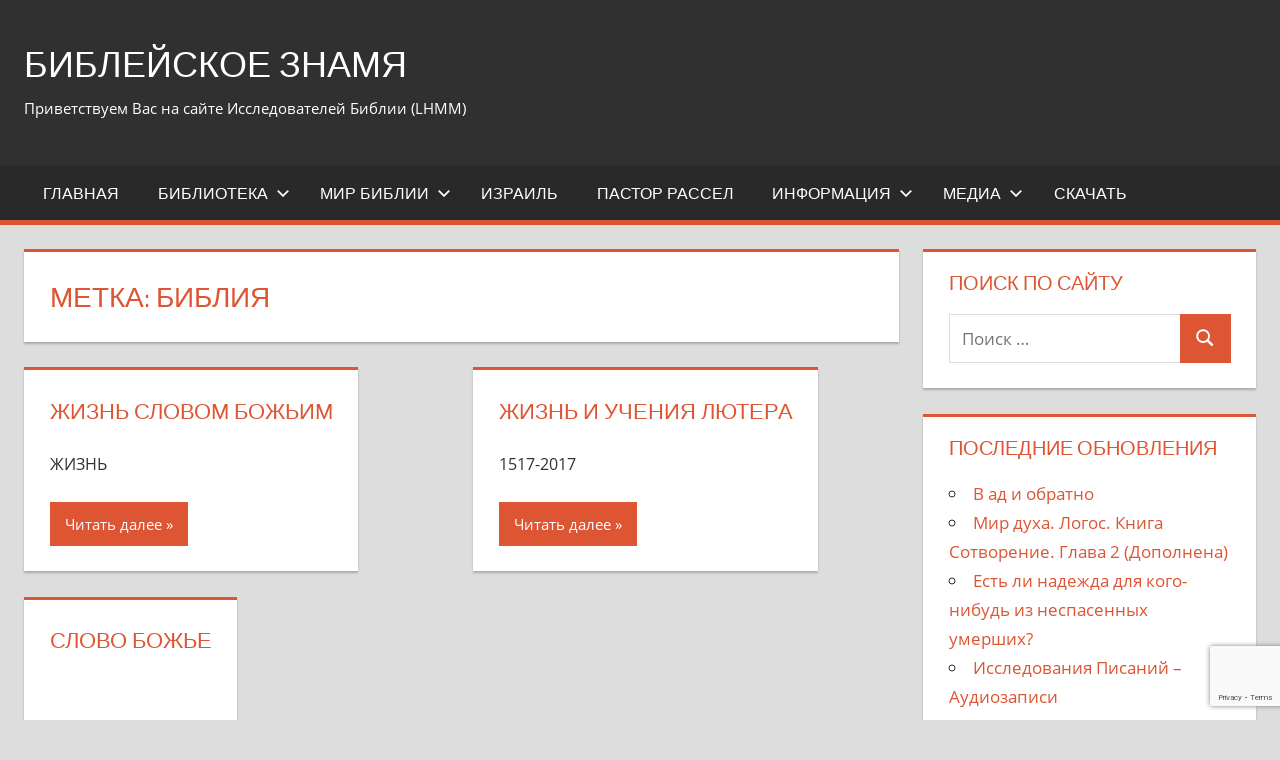

--- FILE ---
content_type: text/html; charset=UTF-8
request_url: http://biblejskoeznamia.ru/tag/%D0%B1%D0%B8%D0%B1%D0%BB%D0%B8%D1%8F/
body_size: 11341
content:
<!DOCTYPE html>
<html lang="ru-RU" prefix="og: http://ogp.me/ns# fb: http://ogp.me/ns/fb#">

<head>
<meta charset="UTF-8">
<meta name="viewport" content="width=device-width, initial-scale=1">
<link rel="profile" href="http://gmpg.org/xfn/11">
<link rel="pingback" href="http://biblejskoeznamia.ru/xmlrpc.php">

<title>библия &#8211; БИБЛЕЙСКОЕ ЗНАМЯ</title>
<meta name='robots' content='max-image-preview:large' />
<link rel='dns-prefetch' href='//www.googletagmanager.com' />
<link rel="alternate" type="application/rss+xml" title="БИБЛЕЙСКОЕ ЗНАМЯ &raquo; Лента" href="http://biblejskoeznamia.ru/feed/" />
<link rel="alternate" type="application/rss+xml" title="БИБЛЕЙСКОЕ ЗНАМЯ &raquo; Лента метки библия" href="http://biblejskoeznamia.ru/tag/%d0%b1%d0%b8%d0%b1%d0%bb%d0%b8%d1%8f/feed/" />

		<style type="text/css">
			.mistape-test, .mistape_mistake_inner {color: #dd5533 !important;}
			#mistape_dialog h2::before, #mistape_dialog .mistape_action, .mistape-letter-back {background-color: #dd5533 !important; }
			#mistape_reported_text:before, #mistape_reported_text:after {border-color: #dd5533 !important;}
            .mistape-letter-front .front-left {border-left-color: #dd5533 !important;}
            .mistape-letter-front .front-right {border-right-color: #dd5533 !important;}
            .mistape-letter-front .front-bottom, .mistape-letter-back > .mistape-letter-back-top, .mistape-letter-top {border-bottom-color: #dd5533 !important;}
            .mistape-logo svg {fill: #dd5533 !important;}
		</style>
		<style id='wp-img-auto-sizes-contain-inline-css' type='text/css'>
img:is([sizes=auto i],[sizes^="auto," i]){contain-intrinsic-size:3000px 1500px}
/*# sourceURL=wp-img-auto-sizes-contain-inline-css */
</style>
<link rel='stylesheet' id='tp_css-css' href='http://biblejskoeznamia.ru/wp-content/plugins/todays-posts/css/ver-styles.css?ver=6.9' type='text/css' media='all' />
<link rel='stylesheet' id='tortuga-theme-fonts-css' href='http://biblejskoeznamia.ru/wp-content/fonts/c2f4da0479fcab34a2dde0b507c8e2b4.css?ver=20201110' type='text/css' media='all' />
<style id='wp-emoji-styles-inline-css' type='text/css'>

	img.wp-smiley, img.emoji {
		display: inline !important;
		border: none !important;
		box-shadow: none !important;
		height: 1em !important;
		width: 1em !important;
		margin: 0 0.07em !important;
		vertical-align: -0.1em !important;
		background: none !important;
		padding: 0 !important;
	}
/*# sourceURL=wp-emoji-styles-inline-css */
</style>
<link rel='stylesheet' id='wp-block-library-css' href='http://biblejskoeznamia.ru/wp-includes/css/dist/block-library/style.min.css?ver=6.9' type='text/css' media='all' />
<style id='global-styles-inline-css' type='text/css'>
:root{--wp--preset--aspect-ratio--square: 1;--wp--preset--aspect-ratio--4-3: 4/3;--wp--preset--aspect-ratio--3-4: 3/4;--wp--preset--aspect-ratio--3-2: 3/2;--wp--preset--aspect-ratio--2-3: 2/3;--wp--preset--aspect-ratio--16-9: 16/9;--wp--preset--aspect-ratio--9-16: 9/16;--wp--preset--color--black: #000000;--wp--preset--color--cyan-bluish-gray: #abb8c3;--wp--preset--color--white: #ffffff;--wp--preset--color--pale-pink: #f78da7;--wp--preset--color--vivid-red: #cf2e2e;--wp--preset--color--luminous-vivid-orange: #ff6900;--wp--preset--color--luminous-vivid-amber: #fcb900;--wp--preset--color--light-green-cyan: #7bdcb5;--wp--preset--color--vivid-green-cyan: #00d084;--wp--preset--color--pale-cyan-blue: #8ed1fc;--wp--preset--color--vivid-cyan-blue: #0693e3;--wp--preset--color--vivid-purple: #9b51e0;--wp--preset--color--primary: #dd5533;--wp--preset--color--secondary: #c43c1a;--wp--preset--color--tertiary: #aa2200;--wp--preset--color--accent: #3355dd;--wp--preset--color--highlight: #2bc41a;--wp--preset--color--light-gray: #f0f0f0;--wp--preset--color--gray: #999999;--wp--preset--color--dark-gray: #303030;--wp--preset--gradient--vivid-cyan-blue-to-vivid-purple: linear-gradient(135deg,rgb(6,147,227) 0%,rgb(155,81,224) 100%);--wp--preset--gradient--light-green-cyan-to-vivid-green-cyan: linear-gradient(135deg,rgb(122,220,180) 0%,rgb(0,208,130) 100%);--wp--preset--gradient--luminous-vivid-amber-to-luminous-vivid-orange: linear-gradient(135deg,rgb(252,185,0) 0%,rgb(255,105,0) 100%);--wp--preset--gradient--luminous-vivid-orange-to-vivid-red: linear-gradient(135deg,rgb(255,105,0) 0%,rgb(207,46,46) 100%);--wp--preset--gradient--very-light-gray-to-cyan-bluish-gray: linear-gradient(135deg,rgb(238,238,238) 0%,rgb(169,184,195) 100%);--wp--preset--gradient--cool-to-warm-spectrum: linear-gradient(135deg,rgb(74,234,220) 0%,rgb(151,120,209) 20%,rgb(207,42,186) 40%,rgb(238,44,130) 60%,rgb(251,105,98) 80%,rgb(254,248,76) 100%);--wp--preset--gradient--blush-light-purple: linear-gradient(135deg,rgb(255,206,236) 0%,rgb(152,150,240) 100%);--wp--preset--gradient--blush-bordeaux: linear-gradient(135deg,rgb(254,205,165) 0%,rgb(254,45,45) 50%,rgb(107,0,62) 100%);--wp--preset--gradient--luminous-dusk: linear-gradient(135deg,rgb(255,203,112) 0%,rgb(199,81,192) 50%,rgb(65,88,208) 100%);--wp--preset--gradient--pale-ocean: linear-gradient(135deg,rgb(255,245,203) 0%,rgb(182,227,212) 50%,rgb(51,167,181) 100%);--wp--preset--gradient--electric-grass: linear-gradient(135deg,rgb(202,248,128) 0%,rgb(113,206,126) 100%);--wp--preset--gradient--midnight: linear-gradient(135deg,rgb(2,3,129) 0%,rgb(40,116,252) 100%);--wp--preset--font-size--small: 13px;--wp--preset--font-size--medium: 20px;--wp--preset--font-size--large: 36px;--wp--preset--font-size--x-large: 42px;--wp--preset--spacing--20: 0.44rem;--wp--preset--spacing--30: 0.67rem;--wp--preset--spacing--40: 1rem;--wp--preset--spacing--50: 1.5rem;--wp--preset--spacing--60: 2.25rem;--wp--preset--spacing--70: 3.38rem;--wp--preset--spacing--80: 5.06rem;--wp--preset--shadow--natural: 6px 6px 9px rgba(0, 0, 0, 0.2);--wp--preset--shadow--deep: 12px 12px 50px rgba(0, 0, 0, 0.4);--wp--preset--shadow--sharp: 6px 6px 0px rgba(0, 0, 0, 0.2);--wp--preset--shadow--outlined: 6px 6px 0px -3px rgb(255, 255, 255), 6px 6px rgb(0, 0, 0);--wp--preset--shadow--crisp: 6px 6px 0px rgb(0, 0, 0);}:where(.is-layout-flex){gap: 0.5em;}:where(.is-layout-grid){gap: 0.5em;}body .is-layout-flex{display: flex;}.is-layout-flex{flex-wrap: wrap;align-items: center;}.is-layout-flex > :is(*, div){margin: 0;}body .is-layout-grid{display: grid;}.is-layout-grid > :is(*, div){margin: 0;}:where(.wp-block-columns.is-layout-flex){gap: 2em;}:where(.wp-block-columns.is-layout-grid){gap: 2em;}:where(.wp-block-post-template.is-layout-flex){gap: 1.25em;}:where(.wp-block-post-template.is-layout-grid){gap: 1.25em;}.has-black-color{color: var(--wp--preset--color--black) !important;}.has-cyan-bluish-gray-color{color: var(--wp--preset--color--cyan-bluish-gray) !important;}.has-white-color{color: var(--wp--preset--color--white) !important;}.has-pale-pink-color{color: var(--wp--preset--color--pale-pink) !important;}.has-vivid-red-color{color: var(--wp--preset--color--vivid-red) !important;}.has-luminous-vivid-orange-color{color: var(--wp--preset--color--luminous-vivid-orange) !important;}.has-luminous-vivid-amber-color{color: var(--wp--preset--color--luminous-vivid-amber) !important;}.has-light-green-cyan-color{color: var(--wp--preset--color--light-green-cyan) !important;}.has-vivid-green-cyan-color{color: var(--wp--preset--color--vivid-green-cyan) !important;}.has-pale-cyan-blue-color{color: var(--wp--preset--color--pale-cyan-blue) !important;}.has-vivid-cyan-blue-color{color: var(--wp--preset--color--vivid-cyan-blue) !important;}.has-vivid-purple-color{color: var(--wp--preset--color--vivid-purple) !important;}.has-black-background-color{background-color: var(--wp--preset--color--black) !important;}.has-cyan-bluish-gray-background-color{background-color: var(--wp--preset--color--cyan-bluish-gray) !important;}.has-white-background-color{background-color: var(--wp--preset--color--white) !important;}.has-pale-pink-background-color{background-color: var(--wp--preset--color--pale-pink) !important;}.has-vivid-red-background-color{background-color: var(--wp--preset--color--vivid-red) !important;}.has-luminous-vivid-orange-background-color{background-color: var(--wp--preset--color--luminous-vivid-orange) !important;}.has-luminous-vivid-amber-background-color{background-color: var(--wp--preset--color--luminous-vivid-amber) !important;}.has-light-green-cyan-background-color{background-color: var(--wp--preset--color--light-green-cyan) !important;}.has-vivid-green-cyan-background-color{background-color: var(--wp--preset--color--vivid-green-cyan) !important;}.has-pale-cyan-blue-background-color{background-color: var(--wp--preset--color--pale-cyan-blue) !important;}.has-vivid-cyan-blue-background-color{background-color: var(--wp--preset--color--vivid-cyan-blue) !important;}.has-vivid-purple-background-color{background-color: var(--wp--preset--color--vivid-purple) !important;}.has-black-border-color{border-color: var(--wp--preset--color--black) !important;}.has-cyan-bluish-gray-border-color{border-color: var(--wp--preset--color--cyan-bluish-gray) !important;}.has-white-border-color{border-color: var(--wp--preset--color--white) !important;}.has-pale-pink-border-color{border-color: var(--wp--preset--color--pale-pink) !important;}.has-vivid-red-border-color{border-color: var(--wp--preset--color--vivid-red) !important;}.has-luminous-vivid-orange-border-color{border-color: var(--wp--preset--color--luminous-vivid-orange) !important;}.has-luminous-vivid-amber-border-color{border-color: var(--wp--preset--color--luminous-vivid-amber) !important;}.has-light-green-cyan-border-color{border-color: var(--wp--preset--color--light-green-cyan) !important;}.has-vivid-green-cyan-border-color{border-color: var(--wp--preset--color--vivid-green-cyan) !important;}.has-pale-cyan-blue-border-color{border-color: var(--wp--preset--color--pale-cyan-blue) !important;}.has-vivid-cyan-blue-border-color{border-color: var(--wp--preset--color--vivid-cyan-blue) !important;}.has-vivid-purple-border-color{border-color: var(--wp--preset--color--vivid-purple) !important;}.has-vivid-cyan-blue-to-vivid-purple-gradient-background{background: var(--wp--preset--gradient--vivid-cyan-blue-to-vivid-purple) !important;}.has-light-green-cyan-to-vivid-green-cyan-gradient-background{background: var(--wp--preset--gradient--light-green-cyan-to-vivid-green-cyan) !important;}.has-luminous-vivid-amber-to-luminous-vivid-orange-gradient-background{background: var(--wp--preset--gradient--luminous-vivid-amber-to-luminous-vivid-orange) !important;}.has-luminous-vivid-orange-to-vivid-red-gradient-background{background: var(--wp--preset--gradient--luminous-vivid-orange-to-vivid-red) !important;}.has-very-light-gray-to-cyan-bluish-gray-gradient-background{background: var(--wp--preset--gradient--very-light-gray-to-cyan-bluish-gray) !important;}.has-cool-to-warm-spectrum-gradient-background{background: var(--wp--preset--gradient--cool-to-warm-spectrum) !important;}.has-blush-light-purple-gradient-background{background: var(--wp--preset--gradient--blush-light-purple) !important;}.has-blush-bordeaux-gradient-background{background: var(--wp--preset--gradient--blush-bordeaux) !important;}.has-luminous-dusk-gradient-background{background: var(--wp--preset--gradient--luminous-dusk) !important;}.has-pale-ocean-gradient-background{background: var(--wp--preset--gradient--pale-ocean) !important;}.has-electric-grass-gradient-background{background: var(--wp--preset--gradient--electric-grass) !important;}.has-midnight-gradient-background{background: var(--wp--preset--gradient--midnight) !important;}.has-small-font-size{font-size: var(--wp--preset--font-size--small) !important;}.has-medium-font-size{font-size: var(--wp--preset--font-size--medium) !important;}.has-large-font-size{font-size: var(--wp--preset--font-size--large) !important;}.has-x-large-font-size{font-size: var(--wp--preset--font-size--x-large) !important;}
/*# sourceURL=global-styles-inline-css */
</style>

<style id='classic-theme-styles-inline-css' type='text/css'>
/*! This file is auto-generated */
.wp-block-button__link{color:#fff;background-color:#32373c;border-radius:9999px;box-shadow:none;text-decoration:none;padding:calc(.667em + 2px) calc(1.333em + 2px);font-size:1.125em}.wp-block-file__button{background:#32373c;color:#fff;text-decoration:none}
/*# sourceURL=/wp-includes/css/classic-themes.min.css */
</style>
<link rel='stylesheet' id='contact-form-7-css' href='http://biblejskoeznamia.ru/wp-content/plugins/contact-form-7/includes/css/styles.css?ver=6.1.4' type='text/css' media='all' />
<link rel='stylesheet' id='easy-sidebar-menu-widget-css-css' href='http://biblejskoeznamia.ru/wp-content/plugins/easy-sidebar-menu-widget/assets/css/easy-sidebar-menu-widget.css?ver=6.9' type='text/css' media='all' />
<link rel='stylesheet' id='tortuga-stylesheet-css' href='http://biblejskoeznamia.ru/wp-content/themes/tortuga/style.css?ver=2.4.1' type='text/css' media='all' />
<style id='tortuga-stylesheet-inline-css' type='text/css'>
.type-post .entry-footer .entry-tags, .type-post .entry-footer .post-navigation { position: absolute; clip: rect(1px, 1px, 1px, 1px); width: 1px; height: 1px; overflow: hidden; }
/*# sourceURL=tortuga-stylesheet-inline-css */
</style>
<link rel='stylesheet' id='tortuga-safari-flexbox-fixes-css' href='http://biblejskoeznamia.ru/wp-content/themes/tortuga/assets/css/safari-flexbox-fixes.css?ver=20200420' type='text/css' media='all' />
<link rel='stylesheet' id='gmedia-global-frontend-css' href='http://biblejskoeznamia.ru/wp-content/plugins/grand-media/assets/gmedia.global.front.css?ver=1.15.0' type='text/css' media='all' />
<link rel='stylesheet' id='__EPYT__style-css' href='http://biblejskoeznamia.ru/wp-content/plugins/youtube-embed-plus/styles/ytprefs.min.css?ver=14.2.4' type='text/css' media='all' />
<style id='__EPYT__style-inline-css' type='text/css'>

                .epyt-gallery-thumb {
                        width: 33.333%;
                }
                
/*# sourceURL=__EPYT__style-inline-css */
</style>
<script type="text/javascript" src="http://biblejskoeznamia.ru/wp-includes/js/jquery/jquery.min.js?ver=3.7.1" id="jquery-core-js"></script>
<script type="text/javascript" src="http://biblejskoeznamia.ru/wp-includes/js/jquery/jquery-migrate.min.js?ver=3.4.1" id="jquery-migrate-js"></script>
<script type="text/javascript" src="http://biblejskoeznamia.ru/wp-content/themes/tortuga/assets/js/svgxuse.min.js?ver=1.2.6" id="svgxuse-js"></script>

<!-- Сниппет тегов Google (gtag.js), добавленный Site Kit -->
<!-- Сниппет Google Analytics добавлен с помощью Site Kit -->
<script type="text/javascript" src="https://www.googletagmanager.com/gtag/js?id=GT-5DH5DSC" id="google_gtagjs-js" async></script>
<script type="text/javascript" id="google_gtagjs-js-after">
/* <![CDATA[ */
window.dataLayer = window.dataLayer || [];function gtag(){dataLayer.push(arguments);}
gtag("set","linker",{"domains":["biblejskoeznamia.ru"]});
gtag("js", new Date());
gtag("set", "developer_id.dZTNiMT", true);
gtag("config", "GT-5DH5DSC");
//# sourceURL=google_gtagjs-js-after
/* ]]> */
</script>
<script type="text/javascript" id="__ytprefs__-js-extra">
/* <![CDATA[ */
var _EPYT_ = {"ajaxurl":"http://biblejskoeznamia.ru/wp-admin/admin-ajax.php","security":"2d4cdaddab","gallery_scrolloffset":"20","eppathtoscripts":"http://biblejskoeznamia.ru/wp-content/plugins/youtube-embed-plus/scripts/","eppath":"http://biblejskoeznamia.ru/wp-content/plugins/youtube-embed-plus/","epresponsiveselector":"[\"iframe.__youtube_prefs_widget__\"]","epdovol":"1","version":"14.2.4","evselector":"iframe.__youtube_prefs__[src], iframe[src*=\"youtube.com/embed/\"], iframe[src*=\"youtube-nocookie.com/embed/\"]","ajax_compat":"","maxres_facade":"eager","ytapi_load":"light","pause_others":"","stopMobileBuffer":"1","facade_mode":"","not_live_on_channel":""};
//# sourceURL=__ytprefs__-js-extra
/* ]]> */
</script>
<script type="text/javascript" src="http://biblejskoeznamia.ru/wp-content/plugins/youtube-embed-plus/scripts/ytprefs.min.js?ver=14.2.4" id="__ytprefs__-js"></script>
<link rel="https://api.w.org/" href="http://biblejskoeznamia.ru/wp-json/" /><link rel="alternate" title="JSON" type="application/json" href="http://biblejskoeznamia.ru/wp-json/wp/v2/tags/90" /><link rel="EditURI" type="application/rsd+xml" title="RSD" href="http://biblejskoeznamia.ru/xmlrpc.php?rsd" />
<meta name="generator" content="WordPress 6.9" />
<meta name="generator" content="Site Kit by Google 1.170.0" />
<!-- <meta name="GmediaGallery" version="1.24.1/1.8.0" license="" /> -->

    <!-- START - Open Graph and Twitter Card Tags 3.3.8 -->
     <!-- Facebook Open Graph -->
      <meta property="og:site_name" content="БИБЛЕЙСКОЕ ЗНАМЯ"/>
      <meta property="og:title" content="библия"/>
      <meta property="og:url" content="http://biblejskoeznamia.ru/tag/%d0%b1%d0%b8%d0%b1%d0%bb%d0%b8%d1%8f/"/>
      <meta property="og:description" content="Приветствуем Вас на сайте Исследователей Библии (LHMM)"/>
      <meta property="og:image" content="http://biblejskoeznamia.ru/wp-content/uploads/2013/01/tysiacholittia.jpg"/>
      <meta property="og:image:url" content="http://biblejskoeznamia.ru/wp-content/uploads/2013/01/tysiacholittia.jpg"/>
     <!-- Google+ / Schema.org -->
      <meta itemprop="name" content="библия"/>
      <meta itemprop="headline" content="библия"/>
      <meta itemprop="description" content="Приветствуем Вас на сайте Исследователей Библии (LHMM)"/>
      <meta itemprop="image" content="http://biblejskoeznamia.ru/wp-content/uploads/2013/01/tysiacholittia.jpg"/>
     <!-- Twitter Cards -->
      <meta name="twitter:title" content="библия"/>
      <meta name="twitter:url" content="http://biblejskoeznamia.ru/tag/%d0%b1%d0%b8%d0%b1%d0%bb%d0%b8%d1%8f/"/>
      <meta name="twitter:description" content="Приветствуем Вас на сайте Исследователей Библии (LHMM)"/>
      <meta name="twitter:image" content="http://biblejskoeznamia.ru/wp-content/uploads/2013/01/tysiacholittia.jpg"/>
      <meta name="twitter:card" content="summary_large_image"/>
     <!-- SEO -->
     <!-- Misc. tags -->
     <!-- is_tag -->
    <!-- END - Open Graph and Twitter Card Tags 3.3.8 -->
        
    </head>

<body class="archive tag tag-90 wp-embed-responsive wp-theme-tortuga post-layout-two-columns post-layout-columns date-hidden author-hidden categories-hidden comments-hidden">

	
	<div id="page" class="hfeed site">

		<a class="skip-link screen-reader-text" href="#content">Перейти к содержимому</a>

		
		
		<header id="masthead" class="site-header clearfix" role="banner">

			<div class="header-main container clearfix">

				<div id="logo" class="site-branding clearfix">

										
			<p class="site-title"><a href="http://biblejskoeznamia.ru/" rel="home">БИБЛЕЙСКОЕ ЗНАМЯ</a></p>

								
			<p class="site-description">Приветствуем Вас на сайте Исследователей Библии (LHMM)</p>

			
				</div><!-- .site-branding -->

				<div class="header-widgets clearfix">

					
				</div><!-- .header-widgets -->

			</div><!-- .header-main -->

			

	<div id="main-navigation-wrap" class="primary-navigation-wrap">

		<div class="primary-navigation-container container">

			
			<button class="primary-menu-toggle menu-toggle" aria-controls="primary-menu" aria-expanded="false" >
				<svg class="icon icon-menu" aria-hidden="true" role="img"> <use xlink:href="http://biblejskoeznamia.ru/wp-content/themes/tortuga/assets/icons/genericons-neue.svg#menu"></use> </svg><svg class="icon icon-close" aria-hidden="true" role="img"> <use xlink:href="http://biblejskoeznamia.ru/wp-content/themes/tortuga/assets/icons/genericons-neue.svg#close"></use> </svg>				<span class="menu-toggle-text">Меню</span>
			</button>

			<div class="primary-navigation">

				<nav id="site-navigation" class="main-navigation" role="navigation"  aria-label="Основное меню">

					<ul id="primary-menu" class="menu"><li id="menu-item-481" class="menu-item menu-item-type-post_type menu-item-object-page menu-item-home menu-item-481"><a href="http://biblejskoeznamia.ru/">Главная</a></li>
<li id="menu-item-507" class="menu-item menu-item-type-taxonomy menu-item-object-category menu-item-has-children menu-item-507"><a href="http://biblejskoeznamia.ru/category/biblioteka/">Библиотека<svg class="icon icon-expand" aria-hidden="true" role="img"> <use xlink:href="http://biblejskoeznamia.ru/wp-content/themes/tortuga/assets/icons/genericons-neue.svg#expand"></use> </svg></a>
<ul class="sub-menu">
	<li id="menu-item-1201" class="menu-item menu-item-type-post_type menu-item-object-post menu-item-1201"><a href="http://biblejskoeznamia.ru/librery/">Общая Онформация</a></li>
	<li id="menu-item-723" class="menu-item menu-item-type-post_type menu-item-object-post menu-item-723"><a href="http://biblejskoeznamia.ru/%d0%ba%d0%bd%d0%b8%d0%b3%d0%b8/">Книги</a></li>
	<li id="menu-item-730" class="menu-item menu-item-type-post_type menu-item-object-post menu-item-730"><a href="http://biblejskoeznamia.ru/magazins/">Журнал: Библейское Знамя №1-25</a></li>
	<li id="menu-item-1053" class="menu-item menu-item-type-post_type menu-item-object-post menu-item-1053"><a href="http://biblejskoeznamia.ru/%d0%b6%d1%83%d1%80%d0%bd%d0%b0%d0%bb-%d0%b1%d0%b8%d0%b1%d0%bb%d0%b5%d0%b9%d1%81%d0%ba%d0%be%d0%b5-%d0%b7%d0%bd%d0%b0%d0%bc%d1%8f-%e2%84%9626-50/">Журнал: Библейское Знамя №26-50</a></li>
	<li id="menu-item-1141" class="menu-item menu-item-type-post_type menu-item-object-post menu-item-1141"><a href="http://biblejskoeznamia.ru/%d0%b6%d1%83%d1%80%d0%bd%d0%b0%d0%bb-%d0%b1%d0%b8%d0%b1%d0%bb%d0%b5%d0%b9%d1%81%d0%ba%d0%be%d0%b5-%d0%b7%d0%bd%d0%b0%d0%bc%d1%8f-%e2%84%9651-56/">Журнал: Библейское Знамя №51-57</a></li>
	<li id="menu-item-1106" class="menu-item menu-item-type-taxonomy menu-item-object-category menu-item-1106"><a href="http://biblejskoeznamia.ru/category/ctaty/">Cтатьи</a></li>
	<li id="menu-item-732" class="menu-item menu-item-type-post_type menu-item-object-post menu-item-732"><a href="http://biblejskoeznamia.ru/tract1/">Брошюры</a></li>
	<li id="menu-item-733" class="menu-item menu-item-type-post_type menu-item-object-post menu-item-733"><a href="http://biblejskoeznamia.ru/%d1%82%d1%80%d0%b0%d0%ba%d1%82%d0%b0%d1%82%d1%8b/">Трактаты</a></li>
	<li id="menu-item-1196" class="menu-item menu-item-type-post_type menu-item-object-post menu-item-1196"><a href="http://biblejskoeznamia.ru/%d0%b1%d0%b8%d0%b1%d0%bb%d0%b5%d0%b9%d1%81%d0%ba%d0%b8%d0%b5-%d0%b2%d0%be%d0%bf%d1%80%d0%be%d1%81%d1%8b/">Библейские Вопросы</a></li>
</ul>
</li>
<li id="menu-item-490" class="menu-item menu-item-type-taxonomy menu-item-object-category menu-item-has-children menu-item-490"><a href="http://biblejskoeznamia.ru/category/%d0%bc%d0%b8%d1%80-%d0%b1%d0%b8%d0%b1%d0%bb%d0%b8%d0%b8/">Мир Библии<svg class="icon icon-expand" aria-hidden="true" role="img"> <use xlink:href="http://biblejskoeznamia.ru/wp-content/themes/tortuga/assets/icons/genericons-neue.svg#expand"></use> </svg></a>
<ul class="sub-menu">
	<li id="menu-item-504" class="menu-item menu-item-type-post_type menu-item-object-post menu-item-504"><a href="http://biblejskoeznamia.ru/%d0%bc%d0%b8%d1%80-%d0%b1%d0%b8%d0%b1%d0%bb%d0%b8%d0%b8/">Библия</a></li>
	<li id="menu-item-778" class="menu-item menu-item-type-post_type menu-item-object-post menu-item-778"><a href="http://biblejskoeznamia.ru/programmy/">Программы</a></li>
	<li id="menu-item-502" class="menu-item menu-item-type-post_type menu-item-object-post menu-item-502"><a href="http://biblejskoeznamia.ru/%d1%81%d1%81%d1%8b%d0%bb%d0%ba%d0%b8/">Ссылки</a></li>
</ul>
</li>
<li id="menu-item-520" class="menu-item menu-item-type-custom menu-item-object-custom menu-item-520"><a href="http://biblejskoeznamia.ru/?p=125">Израиль</a></li>
<li id="menu-item-735" class="menu-item menu-item-type-post_type menu-item-object-post menu-item-735"><a href="http://biblejskoeznamia.ru/pastor-russel/">Пастор Рассел</a></li>
<li id="menu-item-487" class="menu-item menu-item-type-taxonomy menu-item-object-category menu-item-has-children menu-item-487"><a href="http://biblejskoeznamia.ru/category/info/">Информация<svg class="icon icon-expand" aria-hidden="true" role="img"> <use xlink:href="http://biblejskoeznamia.ru/wp-content/themes/tortuga/assets/icons/genericons-neue.svg#expand"></use> </svg></a>
<ul class="sub-menu">
	<li id="menu-item-690" class="menu-item menu-item-type-post_type menu-item-object-post menu-item-690"><a href="http://biblejskoeznamia.ru/news/">Новости:</a></li>
	<li id="menu-item-691" class="menu-item menu-item-type-post_type menu-item-object-post menu-item-691"><a href="http://biblejskoeznamia.ru/obnovleniya/">Обновления на сайте</a></li>
	<li id="menu-item-692" class="menu-item menu-item-type-post_type menu-item-object-post menu-item-692"><a href="http://biblejskoeznamia.ru/tematicheskij-ukazatel/">Тематический Указатель</a></li>
	<li id="menu-item-693" class="menu-item menu-item-type-post_type menu-item-object-post menu-item-693"><a href="http://biblejskoeznamia.ru/smde/">О нас</a></li>
	<li id="menu-item-1317" class="menu-item menu-item-type-post_type menu-item-object-post menu-item-1317"><a href="http://biblejskoeznamia.ru/kontakt/">Контактная информация</a></li>
	<li id="menu-item-1449" class="menu-item menu-item-type-post_type menu-item-object-post menu-item-1449"><a href="http://biblejskoeznamia.ru/%d0%b2%d0%bd%d1%83%d1%82%d1%80%d0%b5%d0%bd%d0%bd%d1%8f%d1%8f-%d1%81%d1%82%d1%80%d0%b0%d0%bd%d0%b8%d1%86%d0%b0/">Внутренняя страница</a></li>
</ul>
</li>
<li id="menu-item-488" class="menu-item menu-item-type-taxonomy menu-item-object-category menu-item-has-children menu-item-488"><a href="http://biblejskoeznamia.ru/category/%d0%bc%d0%b5%d0%b4%d0%b8%d0%b0/">Медиа<svg class="icon icon-expand" aria-hidden="true" role="img"> <use xlink:href="http://biblejskoeznamia.ru/wp-content/themes/tortuga/assets/icons/genericons-neue.svg#expand"></use> </svg></a>
<ul class="sub-menu">
	<li id="menu-item-738" class="menu-item menu-item-type-post_type menu-item-object-post menu-item-738"><a href="http://biblejskoeznamia.ru/films/">фильмы</a></li>
	<li id="menu-item-739" class="menu-item menu-item-type-custom menu-item-object-custom menu-item-739"><a href="https://www.youtube.com/user/epifaniaua/featured">Видеоресурсы</a></li>
	<li id="menu-item-1508" class="menu-item menu-item-type-post_type menu-item-object-post menu-item-1508"><a href="http://biblejskoeznamia.ru/%d0%b0%d1%83%d0%b4%d0%b8%d0%be%d1%81%d1%82%d0%b0%d1%82%d1%8c%d0%b8-%d0%b8%d0%b7-%d0%b1%d0%b8%d0%b1%d0%bb%d0%b5%d0%b9%d1%81%d0%ba%d0%be%d0%b3%d0%be-%d0%b7%d0%bd%d0%b0%d0%bc%d0%b5%d0%bd%d0%b8/">Аудиостатьи из Библейского Знамени</a></li>
	<li id="menu-item-1764" class="menu-item menu-item-type-post_type menu-item-object-post menu-item-1764"><a href="http://biblejskoeznamia.ru/audio-volumes/">Исследования Писаний — Аудиозаписи</a></li>
</ul>
</li>
<li id="menu-item-700" class="menu-item menu-item-type-post_type menu-item-object-post menu-item-700"><a href="http://biblejskoeznamia.ru/arhivy/">скачать</a></li>
</ul>				</nav><!-- #site-navigation -->

			</div><!-- .primary-navigation -->

		</div>

	</div>



		</header><!-- #masthead -->

		
		
		
		<div id="content" class="site-content container clearfix">

	<section id="primary" class="content-archive content-area">
		<main id="main" class="site-main" role="main">

		
			<header class="page-header">

				<h1 class="archive-title">Метка: <span>библия</span></h1>				
			</header><!-- .page-header -->

			<div id="post-wrapper" class="post-wrapper clearfix">

				
<div class="post-column clearfix">

	<article id="post-1411" class="post-1411 post type-post status-publish format-standard hentry category-znamia tag-90 tag-89 tag-92 tag-91">

		
		<header class="entry-header">

			<h2 class="entry-title"><a href="http://biblejskoeznamia.ru/%d0%b6%d0%b8%d0%b7%d0%bd%d1%8c-%d1%81%d0%bb%d0%be%d0%b2%d0%be%d0%bc-%d0%b1%d0%be%d0%b6%d1%8c%d0%b8%d0%bc/" rel="bookmark">Жизнь Словом Божьим</a></h2>
			<div class="entry-meta"><span class="meta-date"><svg class="icon icon-standard" aria-hidden="true" role="img"> <use xlink:href="http://biblejskoeznamia.ru/wp-content/themes/tortuga/assets/icons/genericons-neue.svg#standard"></use> </svg><a href="http://biblejskoeznamia.ru/%d0%b6%d0%b8%d0%b7%d0%bd%d1%8c-%d1%81%d0%bb%d0%be%d0%b2%d0%be%d0%bc-%d0%b1%d0%be%d0%b6%d1%8c%d0%b8%d0%bc/" title="13:10" rel="bookmark"><time class="entry-date published updated" datetime="2019-05-07T13:10:13+02:00">07/05/2019</time></a></span><span class="meta-author"> <svg class="icon icon-user" aria-hidden="true" role="img"> <use xlink:href="http://biblejskoeznamia.ru/wp-content/themes/tortuga/assets/icons/genericons-neue.svg#user"></use> </svg><span class="author vcard"><a class="url fn n" href="" title="Посмотреть все записи Anatol_77" rel="author">Anatol_77</a></span></span><span class="meta-category"> <svg class="icon icon-category" aria-hidden="true" role="img"> <use xlink:href="http://biblejskoeznamia.ru/wp-content/themes/tortuga/assets/icons/genericons-neue.svg#category"></use> </svg><a href="http://biblejskoeznamia.ru/category/znamia/" rel="category tag">Журналы</a></span></div>
		</header><!-- .entry-header -->

		<div class="entry-content entry-excerpt clearfix">

			<p>ЖИЗНЬ</p>

		</div><!-- .entry-content -->

		<div class="read-more">
			<a href="http://biblejskoeznamia.ru/%d0%b6%d0%b8%d0%b7%d0%bd%d1%8c-%d1%81%d0%bb%d0%be%d0%b2%d0%be%d0%bc-%d0%b1%d0%be%d0%b6%d1%8c%d0%b8%d0%bc/" class="more-link">Читать далее</a>

			</div>

	</article>

</div>

<div class="post-column clearfix">

	<article id="post-1253" class="post-1253 post type-post status-publish format-standard hentry category-znamia tag-1517- tag-2017- tag-500-- tag-230 tag-90 tag-224 tag-135 tag-234 tag-231 tag-228 tag-232 tag-233 tag-218 tag-219 tag-225 tag-226 tag-229 tag-220 tag-227">

		
		<header class="entry-header">

			<h2 class="entry-title"><a href="http://biblejskoeznamia.ru/%d0%b6%d0%b8%d0%b7%d0%bd%d1%8c-%d0%b8-%d1%83%d1%87%d0%b5%d0%bd%d0%b8%d1%8f-%d0%bb%d1%8e%d1%82%d0%b5%d1%80%d0%b0/" rel="bookmark">Жизнь и Учения Лютера</a></h2>
			<div class="entry-meta"><span class="meta-date"><svg class="icon icon-standard" aria-hidden="true" role="img"> <use xlink:href="http://biblejskoeznamia.ru/wp-content/themes/tortuga/assets/icons/genericons-neue.svg#standard"></use> </svg><a href="http://biblejskoeznamia.ru/%d0%b6%d0%b8%d0%b7%d0%bd%d1%8c-%d0%b8-%d1%83%d1%87%d0%b5%d0%bd%d0%b8%d1%8f-%d0%bb%d1%8e%d1%82%d0%b5%d1%80%d0%b0/" title="16:45" rel="bookmark"><time class="entry-date published updated" datetime="2017-06-26T16:45:15+02:00">26/06/2017</time></a></span><span class="meta-author"> <svg class="icon icon-user" aria-hidden="true" role="img"> <use xlink:href="http://biblejskoeznamia.ru/wp-content/themes/tortuga/assets/icons/genericons-neue.svg#user"></use> </svg><span class="author vcard"><a class="url fn n" href="" title="Посмотреть все записи Anatol_77" rel="author">Anatol_77</a></span></span><span class="meta-category"> <svg class="icon icon-category" aria-hidden="true" role="img"> <use xlink:href="http://biblejskoeznamia.ru/wp-content/themes/tortuga/assets/icons/genericons-neue.svg#category"></use> </svg><a href="http://biblejskoeznamia.ru/category/znamia/" rel="category tag">Журналы</a></span></div>
		</header><!-- .entry-header -->

		<div class="entry-content entry-excerpt clearfix">

			<p>1517-2017</p>

		</div><!-- .entry-content -->

		<div class="read-more">
			<a href="http://biblejskoeznamia.ru/%d0%b6%d0%b8%d0%b7%d0%bd%d1%8c-%d0%b8-%d1%83%d1%87%d0%b5%d0%bd%d0%b8%d1%8f-%d0%bb%d1%8e%d1%82%d0%b5%d1%80%d0%b0/" class="more-link">Читать далее</a>

			</div>

	</article>

</div>

<div class="post-column clearfix">

	<article id="post-1249" class="post-1249 post type-post status-publish format-standard hentry category-znamia tag-239 tag-90 tag-89 tag-241 tag-240 tag-242 tag-235 tag-243 tag-238 tag-237 tag-236 tag-244">

		
		<header class="entry-header">

			<h2 class="entry-title"><a href="http://biblejskoeznamia.ru/%d1%81%d0%bb%d0%be%d0%b2%d0%be-%d0%b1%d0%be%d0%b6%d1%8c%d0%b5/" rel="bookmark">Слово Божье</a></h2>
			<div class="entry-meta"><span class="meta-date"><svg class="icon icon-standard" aria-hidden="true" role="img"> <use xlink:href="http://biblejskoeznamia.ru/wp-content/themes/tortuga/assets/icons/genericons-neue.svg#standard"></use> </svg><a href="http://biblejskoeznamia.ru/%d1%81%d0%bb%d0%be%d0%b2%d0%be-%d0%b1%d0%be%d0%b6%d1%8c%d0%b5/" title="16:40" rel="bookmark"><time class="entry-date published updated" datetime="2017-06-26T16:40:44+02:00">26/06/2017</time></a></span><span class="meta-author"> <svg class="icon icon-user" aria-hidden="true" role="img"> <use xlink:href="http://biblejskoeznamia.ru/wp-content/themes/tortuga/assets/icons/genericons-neue.svg#user"></use> </svg><span class="author vcard"><a class="url fn n" href="" title="Посмотреть все записи Anatol_77" rel="author">Anatol_77</a></span></span><span class="meta-category"> <svg class="icon icon-category" aria-hidden="true" role="img"> <use xlink:href="http://biblejskoeznamia.ru/wp-content/themes/tortuga/assets/icons/genericons-neue.svg#category"></use> </svg><a href="http://biblejskoeznamia.ru/category/znamia/" rel="category tag">Журналы</a></span></div>
		</header><!-- .entry-header -->

		<div class="entry-content entry-excerpt clearfix">

			<p>&nbsp;</p>

		</div><!-- .entry-content -->

		<div class="read-more">
			<a href="http://biblejskoeznamia.ru/%d1%81%d0%bb%d0%be%d0%b2%d0%be-%d0%b1%d0%be%d0%b6%d1%8c%d0%b5/" class="more-link">Читать далее</a>

			</div>

	</article>

</div>

			</div>

			
		
		</main><!-- #main -->
	</section><!-- #primary -->

	
	<section id="secondary" class="sidebar widget-area clearfix" role="complementary">

		<div class="widget-wrap"><aside id="search-5" class="widget widget_search clearfix"><div class="widget-header"><h3 class="widget-title">Поиск по сайту</h3></div>
<form role="search" method="get" class="search-form" action="http://biblejskoeznamia.ru/">
	<label>
		<span class="screen-reader-text">Поиск для:</span>
		<input type="search" class="search-field"
			placeholder="Поиск &hellip;"
			value="" name="s"
			title="Поиск для:" />
	</label>
	<button type="submit" class="search-submit">
		<svg class="icon icon-search" aria-hidden="true" role="img"> <use xlink:href="http://biblejskoeznamia.ru/wp-content/themes/tortuga/assets/icons/genericons-neue.svg#search"></use> </svg>		<span class="screen-reader-text">Поиск</span>
	</button>
</form>
</aside></div>
		<div class="widget-wrap"><aside id="recent-posts-5" class="widget widget_recent_entries clearfix">
		<div class="widget-header"><h3 class="widget-title">Последние обновления</h3></div>
		<ul>
											<li>
					<a href="http://biblejskoeznamia.ru/%d0%b2-%d0%b0%d0%b4-%d0%b8-%d0%be%d0%b1%d1%80%d0%b0%d1%82%d0%bd%d0%be/">В ад и обратно</a>
									</li>
											<li>
					<a href="http://biblejskoeznamia.ru/%d0%bc%d0%b8%d1%80-%d0%b4%d1%83%d1%85%d0%b0-%d1%81%d0%be%d1%82%d0%b2%d0%be%d1%80%d0%b5%d0%bd%d0%b8%d0%b5/">Мир духа. Логос. Книга Сотворение. Глава 2 (Дополнена)</a>
									</li>
											<li>
					<a href="http://biblejskoeznamia.ru/%d0%bd%d0%b0%d0%b4%d0%b5%d0%b6%d0%b4%d0%b0-%d0%b4%d0%bb%d1%8f-%d0%bd%d0%b5%d1%81%d0%bf%d0%b0%d1%81%d0%b5%d0%bd%d0%bd%d1%8b%d1%85/">Есть ли надежда для кого-нибудь из неспасенных умерших?</a>
									</li>
											<li>
					<a href="http://biblejskoeznamia.ru/audio-volumes/">Исследования Писаний &#8211; Аудиозаписи</a>
									</li>
											<li>
					<a href="http://biblejskoeznamia.ru/%d0%b3%d0%bb%d0%b0%d0%b2%d0%bd%d1%8b%d0%b5-%d1%86%d0%b5%d0%bb%d0%b8-%d0%b2%d1%82%d0%be%d1%80%d0%be%d0%b3%d0%be-%d0%bf%d1%80%d0%b8%d1%88%d0%b5%d1%81%d1%82%d0%b2%d0%b8%d1%8f-%d0%bd%d0%b0%d1%88%d0%b5/">Главные цели второго пришествия нашего Господа</a>
									</li>
					</ul>

		</aside></div><div class="widget-wrap"><aside id="nav_menu-4" class="widget widget_nav_menu clearfix"><div class="widget-header"><h3 class="widget-title">Наши сайты на других языках</h3></div><div class="menu-%d0%bd%d0%b0%d1%88%d0%b8-%d1%81%d0%b0%d0%b9%d1%82%d1%8b-%d0%bd%d0%b0-%d0%b4%d1%80%d1%83%d0%b3%d0%b8%d1%85-%d1%8f%d0%b7%d1%8b%d0%ba%d0%b0%d1%85-container"><ul id="menu-%d0%bd%d0%b0%d1%88%d0%b8-%d1%81%d0%b0%d0%b9%d1%82%d1%8b-%d0%bd%d0%b0-%d0%b4%d1%80%d1%83%d0%b3%d0%b8%d1%85-%d1%8f%d0%b7%d1%8b%d0%ba%d0%b0%d1%85" class="menu"><li id="menu-item-741" class="menu-item menu-item-type-custom menu-item-object-custom menu-item-741"><a href="http://www.bible-standard.co.uk">United Kingdom</a></li>
<li id="menu-item-742" class="menu-item menu-item-type-custom menu-item-object-custom menu-item-742"><a href="http://www.biblestandard.com/">USA</a></li>
<li id="menu-item-743" class="menu-item menu-item-type-custom menu-item-object-custom menu-item-743"><a href="http://www.epifania.pl/">Polska</a></li>
<li id="menu-item-744" class="menu-item menu-item-type-custom menu-item-object-custom menu-item-744"><a href="http://biblijnyjprapor.com.ua">Україна</a></li>
<li id="menu-item-1591" class="menu-item menu-item-type-custom menu-item-object-custom menu-item-1591"><a href="http://stindardul-bibliei.net/">România</a></li>
<li id="menu-item-745" class="menu-item menu-item-type-custom menu-item-object-custom menu-item-745"><a href="http://www.bibelstandarte.de/index2.php">Deutschland</a></li>
<li id="menu-item-746" class="menu-item menu-item-type-custom menu-item-object-custom menu-item-746"><a href="http://biblestandardindia.com/">India</a></li>
<li id="menu-item-747" class="menu-item menu-item-type-custom menu-item-object-custom menu-item-747"><a href="http://estandarte-biblico.com/">Brasil</a></li>
<li id="menu-item-748" class="menu-item menu-item-type-custom menu-item-object-custom menu-item-748"><a href="http://www.biblijos-veliava.lt/">Lietuva</a></li>
<li id="menu-item-749" class="menu-item menu-item-type-custom menu-item-object-custom menu-item-749"><a href="http://mmil.pagesperso-orange.fr/">France</a></li>
<li id="menu-item-750" class="menu-item menu-item-type-custom menu-item-object-custom menu-item-750"><a href="http://ldmh.sweb.cz/">Česko</a></li>
</ul></div></aside></div>
	</section><!-- #secondary -->



	</div><!-- #content -->

	
	<div id="footer" class="footer-wrap">

		<footer id="colophon" class="site-footer container clearfix" role="contentinfo">

			
			<div id="footer-text" class="site-info">
				
	<span class="credit-link">
		Тема WordPress: Tortuga от ThemeZee.	</span>

				</div><!-- .site-info -->

		</footer><!-- #colophon -->

	</div>

</div><!-- #page -->

<script>(function(w) {function init() {bibleRef.conf("Translate","rus");bibleRef.conf("Target","_blank");bibleRef.conf("ToolTipUse",true);bibleRef.conf("BibleClass","biblref");bibleRef.conf("NoBibleClass","nobiblref");bibleRef.conf("CSS","https://api.bibleonline.ru/ref/style.css");bibleRef.conf("VSeparator",":.");bibleRef.conf("RSeparator",",");bibleRef.conf("CSeparator",";");}if(w.addEventListener) {w.addEventListener("load",function() {init()},false);}else{w.attachEvent("onload",function() {init()});}})(window);</script><script type="speculationrules">
{"prefetch":[{"source":"document","where":{"and":[{"href_matches":"/*"},{"not":{"href_matches":["/wp-*.php","/wp-admin/*","/wp-content/uploads/*","/wp-content/*","/wp-content/plugins/*","/wp-content/themes/tortuga/*","/*\\?(.+)"]}},{"not":{"selector_matches":"a[rel~=\"nofollow\"]"}},{"not":{"selector_matches":".no-prefetch, .no-prefetch a"}}]},"eagerness":"conservative"}]}
</script>
<script type="text/javascript" defer="defer" src="http://biblejskoeznamia.ru/wp-content/plugins/bible-references/js/bible.js?v=2.7.12&amp;ver=6.9" id="BibleOnlineRef-js"></script>
<script type="text/javascript" src="http://biblejskoeznamia.ru/wp-includes/js/dist/hooks.min.js?ver=dd5603f07f9220ed27f1" id="wp-hooks-js"></script>
<script type="text/javascript" src="http://biblejskoeznamia.ru/wp-includes/js/dist/i18n.min.js?ver=c26c3dc7bed366793375" id="wp-i18n-js"></script>
<script type="text/javascript" id="wp-i18n-js-after">
/* <![CDATA[ */
wp.i18n.setLocaleData( { 'text direction\u0004ltr': [ 'ltr' ] } );
//# sourceURL=wp-i18n-js-after
/* ]]> */
</script>
<script type="text/javascript" src="http://biblejskoeznamia.ru/wp-content/plugins/contact-form-7/includes/swv/js/index.js?ver=6.1.4" id="swv-js"></script>
<script type="text/javascript" id="contact-form-7-js-translations">
/* <![CDATA[ */
( function( domain, translations ) {
	var localeData = translations.locale_data[ domain ] || translations.locale_data.messages;
	localeData[""].domain = domain;
	wp.i18n.setLocaleData( localeData, domain );
} )( "contact-form-7", {"translation-revision-date":"2025-09-30 08:46:06+0000","generator":"GlotPress\/4.0.1","domain":"messages","locale_data":{"messages":{"":{"domain":"messages","plural-forms":"nplurals=3; plural=(n % 10 == 1 && n % 100 != 11) ? 0 : ((n % 10 >= 2 && n % 10 <= 4 && (n % 100 < 12 || n % 100 > 14)) ? 1 : 2);","lang":"ru"},"This contact form is placed in the wrong place.":["\u042d\u0442\u0430 \u043a\u043e\u043d\u0442\u0430\u043a\u0442\u043d\u0430\u044f \u0444\u043e\u0440\u043c\u0430 \u0440\u0430\u0437\u043c\u0435\u0449\u0435\u043d\u0430 \u0432 \u043d\u0435\u043f\u0440\u0430\u0432\u0438\u043b\u044c\u043d\u043e\u043c \u043c\u0435\u0441\u0442\u0435."],"Error:":["\u041e\u0448\u0438\u0431\u043a\u0430:"]}},"comment":{"reference":"includes\/js\/index.js"}} );
//# sourceURL=contact-form-7-js-translations
/* ]]> */
</script>
<script type="text/javascript" id="contact-form-7-js-before">
/* <![CDATA[ */
var wpcf7 = {
    "api": {
        "root": "http:\/\/biblejskoeznamia.ru\/wp-json\/",
        "namespace": "contact-form-7\/v1"
    }
};
//# sourceURL=contact-form-7-js-before
/* ]]> */
</script>
<script type="text/javascript" src="http://biblejskoeznamia.ru/wp-content/plugins/contact-form-7/includes/js/index.js?ver=6.1.4" id="contact-form-7-js"></script>
<script type="text/javascript" src="http://biblejskoeznamia.ru/wp-content/plugins/easy-sidebar-menu-widget/assets/js/jquery.easy-sidebar-menu-widget.min.js?ver=6.9" id="jquery-easy-sidebar-menu-widget-js"></script>
<script type="text/javascript" id="tortuga-navigation-js-extra">
/* <![CDATA[ */
var tortugaScreenReaderText = {"expand":"\u0420\u0430\u0437\u0432\u0435\u0440\u043d\u0443\u0442\u044c \u0434\u043e\u0447\u0435\u0440\u043d\u0435\u0435 \u043c\u0435\u043d\u044e","collapse":"\u0421\u0432\u0435\u0440\u043d\u0443\u0442\u044c \u0434\u043e\u0447\u0435\u0440\u043d\u0435\u0435 \u043c\u0435\u043d\u044e","icon":"\u003Csvg class=\"icon icon-expand\" aria-hidden=\"true\" role=\"img\"\u003E \u003Cuse xlink:href=\"http://biblejskoeznamia.ru/wp-content/themes/tortuga/assets/icons/genericons-neue.svg#expand\"\u003E\u003C/use\u003E \u003C/svg\u003E"};
//# sourceURL=tortuga-navigation-js-extra
/* ]]> */
</script>
<script type="text/javascript" src="http://biblejskoeznamia.ru/wp-content/themes/tortuga/assets/js/navigation.min.js?ver=20220224" id="tortuga-navigation-js"></script>
<script type="text/javascript" id="gmedia-global-frontend-js-extra">
/* <![CDATA[ */
var GmediaGallery = {"ajaxurl":"http://biblejskoeznamia.ru/wp-admin/admin-ajax.php","nonce":"5560a12462","upload_dirurl":"http://biblejskoeznamia.ru/wp-content/grand-media","plugin_dirurl":"http://biblejskoeznamia.ru/wp-content/grand-media","license":"","license2":"","google_api_key":""};
//# sourceURL=gmedia-global-frontend-js-extra
/* ]]> */
</script>
<script type="text/javascript" src="http://biblejskoeznamia.ru/wp-content/plugins/grand-media/assets/gmedia.global.front.js?ver=1.13.0" id="gmedia-global-frontend-js"></script>
<script type="text/javascript" src="https://www.google.com/recaptcha/api.js?render=6LfcWoYUAAAAALTPrgcz3jTgJozz0bHjpcGI6ocM&amp;ver=3.0" id="google-recaptcha-js"></script>
<script type="text/javascript" src="http://biblejskoeznamia.ru/wp-includes/js/dist/vendor/wp-polyfill.min.js?ver=3.15.0" id="wp-polyfill-js"></script>
<script type="text/javascript" id="wpcf7-recaptcha-js-before">
/* <![CDATA[ */
var wpcf7_recaptcha = {
    "sitekey": "6LfcWoYUAAAAALTPrgcz3jTgJozz0bHjpcGI6ocM",
    "actions": {
        "homepage": "homepage",
        "contactform": "contactform"
    }
};
//# sourceURL=wpcf7-recaptcha-js-before
/* ]]> */
</script>
<script type="text/javascript" src="http://biblejskoeznamia.ru/wp-content/plugins/contact-form-7/modules/recaptcha/index.js?ver=6.1.4" id="wpcf7-recaptcha-js"></script>
<script type="text/javascript" src="http://biblejskoeznamia.ru/wp-content/plugins/youtube-embed-plus/scripts/fitvids.min.js?ver=14.2.4" id="__ytprefsfitvids__-js"></script>
<script id="wp-emoji-settings" type="application/json">
{"baseUrl":"https://s.w.org/images/core/emoji/17.0.2/72x72/","ext":".png","svgUrl":"https://s.w.org/images/core/emoji/17.0.2/svg/","svgExt":".svg","source":{"concatemoji":"http://biblejskoeznamia.ru/wp-includes/js/wp-emoji-release.min.js?ver=6.9"}}
</script>
<script type="module">
/* <![CDATA[ */
/*! This file is auto-generated */
const a=JSON.parse(document.getElementById("wp-emoji-settings").textContent),o=(window._wpemojiSettings=a,"wpEmojiSettingsSupports"),s=["flag","emoji"];function i(e){try{var t={supportTests:e,timestamp:(new Date).valueOf()};sessionStorage.setItem(o,JSON.stringify(t))}catch(e){}}function c(e,t,n){e.clearRect(0,0,e.canvas.width,e.canvas.height),e.fillText(t,0,0);t=new Uint32Array(e.getImageData(0,0,e.canvas.width,e.canvas.height).data);e.clearRect(0,0,e.canvas.width,e.canvas.height),e.fillText(n,0,0);const a=new Uint32Array(e.getImageData(0,0,e.canvas.width,e.canvas.height).data);return t.every((e,t)=>e===a[t])}function p(e,t){e.clearRect(0,0,e.canvas.width,e.canvas.height),e.fillText(t,0,0);var n=e.getImageData(16,16,1,1);for(let e=0;e<n.data.length;e++)if(0!==n.data[e])return!1;return!0}function u(e,t,n,a){switch(t){case"flag":return n(e,"\ud83c\udff3\ufe0f\u200d\u26a7\ufe0f","\ud83c\udff3\ufe0f\u200b\u26a7\ufe0f")?!1:!n(e,"\ud83c\udde8\ud83c\uddf6","\ud83c\udde8\u200b\ud83c\uddf6")&&!n(e,"\ud83c\udff4\udb40\udc67\udb40\udc62\udb40\udc65\udb40\udc6e\udb40\udc67\udb40\udc7f","\ud83c\udff4\u200b\udb40\udc67\u200b\udb40\udc62\u200b\udb40\udc65\u200b\udb40\udc6e\u200b\udb40\udc67\u200b\udb40\udc7f");case"emoji":return!a(e,"\ud83e\u1fac8")}return!1}function f(e,t,n,a){let r;const o=(r="undefined"!=typeof WorkerGlobalScope&&self instanceof WorkerGlobalScope?new OffscreenCanvas(300,150):document.createElement("canvas")).getContext("2d",{willReadFrequently:!0}),s=(o.textBaseline="top",o.font="600 32px Arial",{});return e.forEach(e=>{s[e]=t(o,e,n,a)}),s}function r(e){var t=document.createElement("script");t.src=e,t.defer=!0,document.head.appendChild(t)}a.supports={everything:!0,everythingExceptFlag:!0},new Promise(t=>{let n=function(){try{var e=JSON.parse(sessionStorage.getItem(o));if("object"==typeof e&&"number"==typeof e.timestamp&&(new Date).valueOf()<e.timestamp+604800&&"object"==typeof e.supportTests)return e.supportTests}catch(e){}return null}();if(!n){if("undefined"!=typeof Worker&&"undefined"!=typeof OffscreenCanvas&&"undefined"!=typeof URL&&URL.createObjectURL&&"undefined"!=typeof Blob)try{var e="postMessage("+f.toString()+"("+[JSON.stringify(s),u.toString(),c.toString(),p.toString()].join(",")+"));",a=new Blob([e],{type:"text/javascript"});const r=new Worker(URL.createObjectURL(a),{name:"wpTestEmojiSupports"});return void(r.onmessage=e=>{i(n=e.data),r.terminate(),t(n)})}catch(e){}i(n=f(s,u,c,p))}t(n)}).then(e=>{for(const n in e)a.supports[n]=e[n],a.supports.everything=a.supports.everything&&a.supports[n],"flag"!==n&&(a.supports.everythingExceptFlag=a.supports.everythingExceptFlag&&a.supports[n]);var t;a.supports.everythingExceptFlag=a.supports.everythingExceptFlag&&!a.supports.flag,a.supports.everything||((t=a.source||{}).concatemoji?r(t.concatemoji):t.wpemoji&&t.twemoji&&(r(t.twemoji),r(t.wpemoji)))});
//# sourceURL=http://biblejskoeznamia.ru/wp-includes/js/wp-emoji-loader.min.js
/* ]]> */
</script>

</body>
</html>


--- FILE ---
content_type: text/html; charset=utf-8
request_url: https://www.google.com/recaptcha/api2/anchor?ar=1&k=6LfcWoYUAAAAALTPrgcz3jTgJozz0bHjpcGI6ocM&co=aHR0cDovL2JpYmxlanNrb2V6bmFtaWEucnU6ODA.&hl=en&v=PoyoqOPhxBO7pBk68S4YbpHZ&size=invisible&anchor-ms=20000&execute-ms=30000&cb=lp82f8i39762
body_size: 48706
content:
<!DOCTYPE HTML><html dir="ltr" lang="en"><head><meta http-equiv="Content-Type" content="text/html; charset=UTF-8">
<meta http-equiv="X-UA-Compatible" content="IE=edge">
<title>reCAPTCHA</title>
<style type="text/css">
/* cyrillic-ext */
@font-face {
  font-family: 'Roboto';
  font-style: normal;
  font-weight: 400;
  font-stretch: 100%;
  src: url(//fonts.gstatic.com/s/roboto/v48/KFO7CnqEu92Fr1ME7kSn66aGLdTylUAMa3GUBHMdazTgWw.woff2) format('woff2');
  unicode-range: U+0460-052F, U+1C80-1C8A, U+20B4, U+2DE0-2DFF, U+A640-A69F, U+FE2E-FE2F;
}
/* cyrillic */
@font-face {
  font-family: 'Roboto';
  font-style: normal;
  font-weight: 400;
  font-stretch: 100%;
  src: url(//fonts.gstatic.com/s/roboto/v48/KFO7CnqEu92Fr1ME7kSn66aGLdTylUAMa3iUBHMdazTgWw.woff2) format('woff2');
  unicode-range: U+0301, U+0400-045F, U+0490-0491, U+04B0-04B1, U+2116;
}
/* greek-ext */
@font-face {
  font-family: 'Roboto';
  font-style: normal;
  font-weight: 400;
  font-stretch: 100%;
  src: url(//fonts.gstatic.com/s/roboto/v48/KFO7CnqEu92Fr1ME7kSn66aGLdTylUAMa3CUBHMdazTgWw.woff2) format('woff2');
  unicode-range: U+1F00-1FFF;
}
/* greek */
@font-face {
  font-family: 'Roboto';
  font-style: normal;
  font-weight: 400;
  font-stretch: 100%;
  src: url(//fonts.gstatic.com/s/roboto/v48/KFO7CnqEu92Fr1ME7kSn66aGLdTylUAMa3-UBHMdazTgWw.woff2) format('woff2');
  unicode-range: U+0370-0377, U+037A-037F, U+0384-038A, U+038C, U+038E-03A1, U+03A3-03FF;
}
/* math */
@font-face {
  font-family: 'Roboto';
  font-style: normal;
  font-weight: 400;
  font-stretch: 100%;
  src: url(//fonts.gstatic.com/s/roboto/v48/KFO7CnqEu92Fr1ME7kSn66aGLdTylUAMawCUBHMdazTgWw.woff2) format('woff2');
  unicode-range: U+0302-0303, U+0305, U+0307-0308, U+0310, U+0312, U+0315, U+031A, U+0326-0327, U+032C, U+032F-0330, U+0332-0333, U+0338, U+033A, U+0346, U+034D, U+0391-03A1, U+03A3-03A9, U+03B1-03C9, U+03D1, U+03D5-03D6, U+03F0-03F1, U+03F4-03F5, U+2016-2017, U+2034-2038, U+203C, U+2040, U+2043, U+2047, U+2050, U+2057, U+205F, U+2070-2071, U+2074-208E, U+2090-209C, U+20D0-20DC, U+20E1, U+20E5-20EF, U+2100-2112, U+2114-2115, U+2117-2121, U+2123-214F, U+2190, U+2192, U+2194-21AE, U+21B0-21E5, U+21F1-21F2, U+21F4-2211, U+2213-2214, U+2216-22FF, U+2308-230B, U+2310, U+2319, U+231C-2321, U+2336-237A, U+237C, U+2395, U+239B-23B7, U+23D0, U+23DC-23E1, U+2474-2475, U+25AF, U+25B3, U+25B7, U+25BD, U+25C1, U+25CA, U+25CC, U+25FB, U+266D-266F, U+27C0-27FF, U+2900-2AFF, U+2B0E-2B11, U+2B30-2B4C, U+2BFE, U+3030, U+FF5B, U+FF5D, U+1D400-1D7FF, U+1EE00-1EEFF;
}
/* symbols */
@font-face {
  font-family: 'Roboto';
  font-style: normal;
  font-weight: 400;
  font-stretch: 100%;
  src: url(//fonts.gstatic.com/s/roboto/v48/KFO7CnqEu92Fr1ME7kSn66aGLdTylUAMaxKUBHMdazTgWw.woff2) format('woff2');
  unicode-range: U+0001-000C, U+000E-001F, U+007F-009F, U+20DD-20E0, U+20E2-20E4, U+2150-218F, U+2190, U+2192, U+2194-2199, U+21AF, U+21E6-21F0, U+21F3, U+2218-2219, U+2299, U+22C4-22C6, U+2300-243F, U+2440-244A, U+2460-24FF, U+25A0-27BF, U+2800-28FF, U+2921-2922, U+2981, U+29BF, U+29EB, U+2B00-2BFF, U+4DC0-4DFF, U+FFF9-FFFB, U+10140-1018E, U+10190-1019C, U+101A0, U+101D0-101FD, U+102E0-102FB, U+10E60-10E7E, U+1D2C0-1D2D3, U+1D2E0-1D37F, U+1F000-1F0FF, U+1F100-1F1AD, U+1F1E6-1F1FF, U+1F30D-1F30F, U+1F315, U+1F31C, U+1F31E, U+1F320-1F32C, U+1F336, U+1F378, U+1F37D, U+1F382, U+1F393-1F39F, U+1F3A7-1F3A8, U+1F3AC-1F3AF, U+1F3C2, U+1F3C4-1F3C6, U+1F3CA-1F3CE, U+1F3D4-1F3E0, U+1F3ED, U+1F3F1-1F3F3, U+1F3F5-1F3F7, U+1F408, U+1F415, U+1F41F, U+1F426, U+1F43F, U+1F441-1F442, U+1F444, U+1F446-1F449, U+1F44C-1F44E, U+1F453, U+1F46A, U+1F47D, U+1F4A3, U+1F4B0, U+1F4B3, U+1F4B9, U+1F4BB, U+1F4BF, U+1F4C8-1F4CB, U+1F4D6, U+1F4DA, U+1F4DF, U+1F4E3-1F4E6, U+1F4EA-1F4ED, U+1F4F7, U+1F4F9-1F4FB, U+1F4FD-1F4FE, U+1F503, U+1F507-1F50B, U+1F50D, U+1F512-1F513, U+1F53E-1F54A, U+1F54F-1F5FA, U+1F610, U+1F650-1F67F, U+1F687, U+1F68D, U+1F691, U+1F694, U+1F698, U+1F6AD, U+1F6B2, U+1F6B9-1F6BA, U+1F6BC, U+1F6C6-1F6CF, U+1F6D3-1F6D7, U+1F6E0-1F6EA, U+1F6F0-1F6F3, U+1F6F7-1F6FC, U+1F700-1F7FF, U+1F800-1F80B, U+1F810-1F847, U+1F850-1F859, U+1F860-1F887, U+1F890-1F8AD, U+1F8B0-1F8BB, U+1F8C0-1F8C1, U+1F900-1F90B, U+1F93B, U+1F946, U+1F984, U+1F996, U+1F9E9, U+1FA00-1FA6F, U+1FA70-1FA7C, U+1FA80-1FA89, U+1FA8F-1FAC6, U+1FACE-1FADC, U+1FADF-1FAE9, U+1FAF0-1FAF8, U+1FB00-1FBFF;
}
/* vietnamese */
@font-face {
  font-family: 'Roboto';
  font-style: normal;
  font-weight: 400;
  font-stretch: 100%;
  src: url(//fonts.gstatic.com/s/roboto/v48/KFO7CnqEu92Fr1ME7kSn66aGLdTylUAMa3OUBHMdazTgWw.woff2) format('woff2');
  unicode-range: U+0102-0103, U+0110-0111, U+0128-0129, U+0168-0169, U+01A0-01A1, U+01AF-01B0, U+0300-0301, U+0303-0304, U+0308-0309, U+0323, U+0329, U+1EA0-1EF9, U+20AB;
}
/* latin-ext */
@font-face {
  font-family: 'Roboto';
  font-style: normal;
  font-weight: 400;
  font-stretch: 100%;
  src: url(//fonts.gstatic.com/s/roboto/v48/KFO7CnqEu92Fr1ME7kSn66aGLdTylUAMa3KUBHMdazTgWw.woff2) format('woff2');
  unicode-range: U+0100-02BA, U+02BD-02C5, U+02C7-02CC, U+02CE-02D7, U+02DD-02FF, U+0304, U+0308, U+0329, U+1D00-1DBF, U+1E00-1E9F, U+1EF2-1EFF, U+2020, U+20A0-20AB, U+20AD-20C0, U+2113, U+2C60-2C7F, U+A720-A7FF;
}
/* latin */
@font-face {
  font-family: 'Roboto';
  font-style: normal;
  font-weight: 400;
  font-stretch: 100%;
  src: url(//fonts.gstatic.com/s/roboto/v48/KFO7CnqEu92Fr1ME7kSn66aGLdTylUAMa3yUBHMdazQ.woff2) format('woff2');
  unicode-range: U+0000-00FF, U+0131, U+0152-0153, U+02BB-02BC, U+02C6, U+02DA, U+02DC, U+0304, U+0308, U+0329, U+2000-206F, U+20AC, U+2122, U+2191, U+2193, U+2212, U+2215, U+FEFF, U+FFFD;
}
/* cyrillic-ext */
@font-face {
  font-family: 'Roboto';
  font-style: normal;
  font-weight: 500;
  font-stretch: 100%;
  src: url(//fonts.gstatic.com/s/roboto/v48/KFO7CnqEu92Fr1ME7kSn66aGLdTylUAMa3GUBHMdazTgWw.woff2) format('woff2');
  unicode-range: U+0460-052F, U+1C80-1C8A, U+20B4, U+2DE0-2DFF, U+A640-A69F, U+FE2E-FE2F;
}
/* cyrillic */
@font-face {
  font-family: 'Roboto';
  font-style: normal;
  font-weight: 500;
  font-stretch: 100%;
  src: url(//fonts.gstatic.com/s/roboto/v48/KFO7CnqEu92Fr1ME7kSn66aGLdTylUAMa3iUBHMdazTgWw.woff2) format('woff2');
  unicode-range: U+0301, U+0400-045F, U+0490-0491, U+04B0-04B1, U+2116;
}
/* greek-ext */
@font-face {
  font-family: 'Roboto';
  font-style: normal;
  font-weight: 500;
  font-stretch: 100%;
  src: url(//fonts.gstatic.com/s/roboto/v48/KFO7CnqEu92Fr1ME7kSn66aGLdTylUAMa3CUBHMdazTgWw.woff2) format('woff2');
  unicode-range: U+1F00-1FFF;
}
/* greek */
@font-face {
  font-family: 'Roboto';
  font-style: normal;
  font-weight: 500;
  font-stretch: 100%;
  src: url(//fonts.gstatic.com/s/roboto/v48/KFO7CnqEu92Fr1ME7kSn66aGLdTylUAMa3-UBHMdazTgWw.woff2) format('woff2');
  unicode-range: U+0370-0377, U+037A-037F, U+0384-038A, U+038C, U+038E-03A1, U+03A3-03FF;
}
/* math */
@font-face {
  font-family: 'Roboto';
  font-style: normal;
  font-weight: 500;
  font-stretch: 100%;
  src: url(//fonts.gstatic.com/s/roboto/v48/KFO7CnqEu92Fr1ME7kSn66aGLdTylUAMawCUBHMdazTgWw.woff2) format('woff2');
  unicode-range: U+0302-0303, U+0305, U+0307-0308, U+0310, U+0312, U+0315, U+031A, U+0326-0327, U+032C, U+032F-0330, U+0332-0333, U+0338, U+033A, U+0346, U+034D, U+0391-03A1, U+03A3-03A9, U+03B1-03C9, U+03D1, U+03D5-03D6, U+03F0-03F1, U+03F4-03F5, U+2016-2017, U+2034-2038, U+203C, U+2040, U+2043, U+2047, U+2050, U+2057, U+205F, U+2070-2071, U+2074-208E, U+2090-209C, U+20D0-20DC, U+20E1, U+20E5-20EF, U+2100-2112, U+2114-2115, U+2117-2121, U+2123-214F, U+2190, U+2192, U+2194-21AE, U+21B0-21E5, U+21F1-21F2, U+21F4-2211, U+2213-2214, U+2216-22FF, U+2308-230B, U+2310, U+2319, U+231C-2321, U+2336-237A, U+237C, U+2395, U+239B-23B7, U+23D0, U+23DC-23E1, U+2474-2475, U+25AF, U+25B3, U+25B7, U+25BD, U+25C1, U+25CA, U+25CC, U+25FB, U+266D-266F, U+27C0-27FF, U+2900-2AFF, U+2B0E-2B11, U+2B30-2B4C, U+2BFE, U+3030, U+FF5B, U+FF5D, U+1D400-1D7FF, U+1EE00-1EEFF;
}
/* symbols */
@font-face {
  font-family: 'Roboto';
  font-style: normal;
  font-weight: 500;
  font-stretch: 100%;
  src: url(//fonts.gstatic.com/s/roboto/v48/KFO7CnqEu92Fr1ME7kSn66aGLdTylUAMaxKUBHMdazTgWw.woff2) format('woff2');
  unicode-range: U+0001-000C, U+000E-001F, U+007F-009F, U+20DD-20E0, U+20E2-20E4, U+2150-218F, U+2190, U+2192, U+2194-2199, U+21AF, U+21E6-21F0, U+21F3, U+2218-2219, U+2299, U+22C4-22C6, U+2300-243F, U+2440-244A, U+2460-24FF, U+25A0-27BF, U+2800-28FF, U+2921-2922, U+2981, U+29BF, U+29EB, U+2B00-2BFF, U+4DC0-4DFF, U+FFF9-FFFB, U+10140-1018E, U+10190-1019C, U+101A0, U+101D0-101FD, U+102E0-102FB, U+10E60-10E7E, U+1D2C0-1D2D3, U+1D2E0-1D37F, U+1F000-1F0FF, U+1F100-1F1AD, U+1F1E6-1F1FF, U+1F30D-1F30F, U+1F315, U+1F31C, U+1F31E, U+1F320-1F32C, U+1F336, U+1F378, U+1F37D, U+1F382, U+1F393-1F39F, U+1F3A7-1F3A8, U+1F3AC-1F3AF, U+1F3C2, U+1F3C4-1F3C6, U+1F3CA-1F3CE, U+1F3D4-1F3E0, U+1F3ED, U+1F3F1-1F3F3, U+1F3F5-1F3F7, U+1F408, U+1F415, U+1F41F, U+1F426, U+1F43F, U+1F441-1F442, U+1F444, U+1F446-1F449, U+1F44C-1F44E, U+1F453, U+1F46A, U+1F47D, U+1F4A3, U+1F4B0, U+1F4B3, U+1F4B9, U+1F4BB, U+1F4BF, U+1F4C8-1F4CB, U+1F4D6, U+1F4DA, U+1F4DF, U+1F4E3-1F4E6, U+1F4EA-1F4ED, U+1F4F7, U+1F4F9-1F4FB, U+1F4FD-1F4FE, U+1F503, U+1F507-1F50B, U+1F50D, U+1F512-1F513, U+1F53E-1F54A, U+1F54F-1F5FA, U+1F610, U+1F650-1F67F, U+1F687, U+1F68D, U+1F691, U+1F694, U+1F698, U+1F6AD, U+1F6B2, U+1F6B9-1F6BA, U+1F6BC, U+1F6C6-1F6CF, U+1F6D3-1F6D7, U+1F6E0-1F6EA, U+1F6F0-1F6F3, U+1F6F7-1F6FC, U+1F700-1F7FF, U+1F800-1F80B, U+1F810-1F847, U+1F850-1F859, U+1F860-1F887, U+1F890-1F8AD, U+1F8B0-1F8BB, U+1F8C0-1F8C1, U+1F900-1F90B, U+1F93B, U+1F946, U+1F984, U+1F996, U+1F9E9, U+1FA00-1FA6F, U+1FA70-1FA7C, U+1FA80-1FA89, U+1FA8F-1FAC6, U+1FACE-1FADC, U+1FADF-1FAE9, U+1FAF0-1FAF8, U+1FB00-1FBFF;
}
/* vietnamese */
@font-face {
  font-family: 'Roboto';
  font-style: normal;
  font-weight: 500;
  font-stretch: 100%;
  src: url(//fonts.gstatic.com/s/roboto/v48/KFO7CnqEu92Fr1ME7kSn66aGLdTylUAMa3OUBHMdazTgWw.woff2) format('woff2');
  unicode-range: U+0102-0103, U+0110-0111, U+0128-0129, U+0168-0169, U+01A0-01A1, U+01AF-01B0, U+0300-0301, U+0303-0304, U+0308-0309, U+0323, U+0329, U+1EA0-1EF9, U+20AB;
}
/* latin-ext */
@font-face {
  font-family: 'Roboto';
  font-style: normal;
  font-weight: 500;
  font-stretch: 100%;
  src: url(//fonts.gstatic.com/s/roboto/v48/KFO7CnqEu92Fr1ME7kSn66aGLdTylUAMa3KUBHMdazTgWw.woff2) format('woff2');
  unicode-range: U+0100-02BA, U+02BD-02C5, U+02C7-02CC, U+02CE-02D7, U+02DD-02FF, U+0304, U+0308, U+0329, U+1D00-1DBF, U+1E00-1E9F, U+1EF2-1EFF, U+2020, U+20A0-20AB, U+20AD-20C0, U+2113, U+2C60-2C7F, U+A720-A7FF;
}
/* latin */
@font-face {
  font-family: 'Roboto';
  font-style: normal;
  font-weight: 500;
  font-stretch: 100%;
  src: url(//fonts.gstatic.com/s/roboto/v48/KFO7CnqEu92Fr1ME7kSn66aGLdTylUAMa3yUBHMdazQ.woff2) format('woff2');
  unicode-range: U+0000-00FF, U+0131, U+0152-0153, U+02BB-02BC, U+02C6, U+02DA, U+02DC, U+0304, U+0308, U+0329, U+2000-206F, U+20AC, U+2122, U+2191, U+2193, U+2212, U+2215, U+FEFF, U+FFFD;
}
/* cyrillic-ext */
@font-face {
  font-family: 'Roboto';
  font-style: normal;
  font-weight: 900;
  font-stretch: 100%;
  src: url(//fonts.gstatic.com/s/roboto/v48/KFO7CnqEu92Fr1ME7kSn66aGLdTylUAMa3GUBHMdazTgWw.woff2) format('woff2');
  unicode-range: U+0460-052F, U+1C80-1C8A, U+20B4, U+2DE0-2DFF, U+A640-A69F, U+FE2E-FE2F;
}
/* cyrillic */
@font-face {
  font-family: 'Roboto';
  font-style: normal;
  font-weight: 900;
  font-stretch: 100%;
  src: url(//fonts.gstatic.com/s/roboto/v48/KFO7CnqEu92Fr1ME7kSn66aGLdTylUAMa3iUBHMdazTgWw.woff2) format('woff2');
  unicode-range: U+0301, U+0400-045F, U+0490-0491, U+04B0-04B1, U+2116;
}
/* greek-ext */
@font-face {
  font-family: 'Roboto';
  font-style: normal;
  font-weight: 900;
  font-stretch: 100%;
  src: url(//fonts.gstatic.com/s/roboto/v48/KFO7CnqEu92Fr1ME7kSn66aGLdTylUAMa3CUBHMdazTgWw.woff2) format('woff2');
  unicode-range: U+1F00-1FFF;
}
/* greek */
@font-face {
  font-family: 'Roboto';
  font-style: normal;
  font-weight: 900;
  font-stretch: 100%;
  src: url(//fonts.gstatic.com/s/roboto/v48/KFO7CnqEu92Fr1ME7kSn66aGLdTylUAMa3-UBHMdazTgWw.woff2) format('woff2');
  unicode-range: U+0370-0377, U+037A-037F, U+0384-038A, U+038C, U+038E-03A1, U+03A3-03FF;
}
/* math */
@font-face {
  font-family: 'Roboto';
  font-style: normal;
  font-weight: 900;
  font-stretch: 100%;
  src: url(//fonts.gstatic.com/s/roboto/v48/KFO7CnqEu92Fr1ME7kSn66aGLdTylUAMawCUBHMdazTgWw.woff2) format('woff2');
  unicode-range: U+0302-0303, U+0305, U+0307-0308, U+0310, U+0312, U+0315, U+031A, U+0326-0327, U+032C, U+032F-0330, U+0332-0333, U+0338, U+033A, U+0346, U+034D, U+0391-03A1, U+03A3-03A9, U+03B1-03C9, U+03D1, U+03D5-03D6, U+03F0-03F1, U+03F4-03F5, U+2016-2017, U+2034-2038, U+203C, U+2040, U+2043, U+2047, U+2050, U+2057, U+205F, U+2070-2071, U+2074-208E, U+2090-209C, U+20D0-20DC, U+20E1, U+20E5-20EF, U+2100-2112, U+2114-2115, U+2117-2121, U+2123-214F, U+2190, U+2192, U+2194-21AE, U+21B0-21E5, U+21F1-21F2, U+21F4-2211, U+2213-2214, U+2216-22FF, U+2308-230B, U+2310, U+2319, U+231C-2321, U+2336-237A, U+237C, U+2395, U+239B-23B7, U+23D0, U+23DC-23E1, U+2474-2475, U+25AF, U+25B3, U+25B7, U+25BD, U+25C1, U+25CA, U+25CC, U+25FB, U+266D-266F, U+27C0-27FF, U+2900-2AFF, U+2B0E-2B11, U+2B30-2B4C, U+2BFE, U+3030, U+FF5B, U+FF5D, U+1D400-1D7FF, U+1EE00-1EEFF;
}
/* symbols */
@font-face {
  font-family: 'Roboto';
  font-style: normal;
  font-weight: 900;
  font-stretch: 100%;
  src: url(//fonts.gstatic.com/s/roboto/v48/KFO7CnqEu92Fr1ME7kSn66aGLdTylUAMaxKUBHMdazTgWw.woff2) format('woff2');
  unicode-range: U+0001-000C, U+000E-001F, U+007F-009F, U+20DD-20E0, U+20E2-20E4, U+2150-218F, U+2190, U+2192, U+2194-2199, U+21AF, U+21E6-21F0, U+21F3, U+2218-2219, U+2299, U+22C4-22C6, U+2300-243F, U+2440-244A, U+2460-24FF, U+25A0-27BF, U+2800-28FF, U+2921-2922, U+2981, U+29BF, U+29EB, U+2B00-2BFF, U+4DC0-4DFF, U+FFF9-FFFB, U+10140-1018E, U+10190-1019C, U+101A0, U+101D0-101FD, U+102E0-102FB, U+10E60-10E7E, U+1D2C0-1D2D3, U+1D2E0-1D37F, U+1F000-1F0FF, U+1F100-1F1AD, U+1F1E6-1F1FF, U+1F30D-1F30F, U+1F315, U+1F31C, U+1F31E, U+1F320-1F32C, U+1F336, U+1F378, U+1F37D, U+1F382, U+1F393-1F39F, U+1F3A7-1F3A8, U+1F3AC-1F3AF, U+1F3C2, U+1F3C4-1F3C6, U+1F3CA-1F3CE, U+1F3D4-1F3E0, U+1F3ED, U+1F3F1-1F3F3, U+1F3F5-1F3F7, U+1F408, U+1F415, U+1F41F, U+1F426, U+1F43F, U+1F441-1F442, U+1F444, U+1F446-1F449, U+1F44C-1F44E, U+1F453, U+1F46A, U+1F47D, U+1F4A3, U+1F4B0, U+1F4B3, U+1F4B9, U+1F4BB, U+1F4BF, U+1F4C8-1F4CB, U+1F4D6, U+1F4DA, U+1F4DF, U+1F4E3-1F4E6, U+1F4EA-1F4ED, U+1F4F7, U+1F4F9-1F4FB, U+1F4FD-1F4FE, U+1F503, U+1F507-1F50B, U+1F50D, U+1F512-1F513, U+1F53E-1F54A, U+1F54F-1F5FA, U+1F610, U+1F650-1F67F, U+1F687, U+1F68D, U+1F691, U+1F694, U+1F698, U+1F6AD, U+1F6B2, U+1F6B9-1F6BA, U+1F6BC, U+1F6C6-1F6CF, U+1F6D3-1F6D7, U+1F6E0-1F6EA, U+1F6F0-1F6F3, U+1F6F7-1F6FC, U+1F700-1F7FF, U+1F800-1F80B, U+1F810-1F847, U+1F850-1F859, U+1F860-1F887, U+1F890-1F8AD, U+1F8B0-1F8BB, U+1F8C0-1F8C1, U+1F900-1F90B, U+1F93B, U+1F946, U+1F984, U+1F996, U+1F9E9, U+1FA00-1FA6F, U+1FA70-1FA7C, U+1FA80-1FA89, U+1FA8F-1FAC6, U+1FACE-1FADC, U+1FADF-1FAE9, U+1FAF0-1FAF8, U+1FB00-1FBFF;
}
/* vietnamese */
@font-face {
  font-family: 'Roboto';
  font-style: normal;
  font-weight: 900;
  font-stretch: 100%;
  src: url(//fonts.gstatic.com/s/roboto/v48/KFO7CnqEu92Fr1ME7kSn66aGLdTylUAMa3OUBHMdazTgWw.woff2) format('woff2');
  unicode-range: U+0102-0103, U+0110-0111, U+0128-0129, U+0168-0169, U+01A0-01A1, U+01AF-01B0, U+0300-0301, U+0303-0304, U+0308-0309, U+0323, U+0329, U+1EA0-1EF9, U+20AB;
}
/* latin-ext */
@font-face {
  font-family: 'Roboto';
  font-style: normal;
  font-weight: 900;
  font-stretch: 100%;
  src: url(//fonts.gstatic.com/s/roboto/v48/KFO7CnqEu92Fr1ME7kSn66aGLdTylUAMa3KUBHMdazTgWw.woff2) format('woff2');
  unicode-range: U+0100-02BA, U+02BD-02C5, U+02C7-02CC, U+02CE-02D7, U+02DD-02FF, U+0304, U+0308, U+0329, U+1D00-1DBF, U+1E00-1E9F, U+1EF2-1EFF, U+2020, U+20A0-20AB, U+20AD-20C0, U+2113, U+2C60-2C7F, U+A720-A7FF;
}
/* latin */
@font-face {
  font-family: 'Roboto';
  font-style: normal;
  font-weight: 900;
  font-stretch: 100%;
  src: url(//fonts.gstatic.com/s/roboto/v48/KFO7CnqEu92Fr1ME7kSn66aGLdTylUAMa3yUBHMdazQ.woff2) format('woff2');
  unicode-range: U+0000-00FF, U+0131, U+0152-0153, U+02BB-02BC, U+02C6, U+02DA, U+02DC, U+0304, U+0308, U+0329, U+2000-206F, U+20AC, U+2122, U+2191, U+2193, U+2212, U+2215, U+FEFF, U+FFFD;
}

</style>
<link rel="stylesheet" type="text/css" href="https://www.gstatic.com/recaptcha/releases/PoyoqOPhxBO7pBk68S4YbpHZ/styles__ltr.css">
<script nonce="n19AgH0ts8F_6vDRaPbp-Q" type="text/javascript">window['__recaptcha_api'] = 'https://www.google.com/recaptcha/api2/';</script>
<script type="text/javascript" src="https://www.gstatic.com/recaptcha/releases/PoyoqOPhxBO7pBk68S4YbpHZ/recaptcha__en.js" nonce="n19AgH0ts8F_6vDRaPbp-Q">
      
    </script></head>
<body><div id="rc-anchor-alert" class="rc-anchor-alert"></div>
<input type="hidden" id="recaptcha-token" value="[base64]">
<script type="text/javascript" nonce="n19AgH0ts8F_6vDRaPbp-Q">
      recaptcha.anchor.Main.init("[\x22ainput\x22,[\x22bgdata\x22,\x22\x22,\[base64]/[base64]/MjU1Ong/[base64]/[base64]/[base64]/[base64]/[base64]/[base64]/[base64]/[base64]/[base64]/[base64]/[base64]/[base64]/[base64]/[base64]/[base64]\\u003d\x22,\[base64]\x22,\x22w5V/Nh1DwpnDq07DkcOiZcOfw4ITwpdaJcO4bsOOwpY9w5wkbyXDuBN7w4vCjg8Dw6sYMizClcKNw4HCnWfCtjRISsO+XR/[base64]/[base64]/[base64]/Dg8K9WVQMUwrDsV5XB8KuwqsReUgxYUjDkmPDrsKfw4M8LcKRw5ACesOqw6bDncKbVcKTwrZ0wotXwpzCt0HCrxHDj8O6KMK8a8KlwrnDk3tQVWcjwoXCjsOkQsOdwpIoLcOxXzDChsKww7jCmADCtcKLw53Cv8ODGcOsajR0ccKRFQQ1wpdcw6PDlwhdwoJiw7MTTx/DrcKgw5paD8KBwq/ChD9ffMODw7DDjkPCsTMhw7A5woweA8KJTWwPwpHDtcOEH3xOw6Unw77DsDt8w63CoAYlShHCuxckeMK5w7nDml9rL8Oyb0AbLsO5Pg4mw4LCg8KyNiXDi8Okwp/DhAArwp7DvMOjw6Qvw6zDt8OjO8OPHh5KwozCuynDhkM6wonCqw9swrTDh8KEeV8IKMOkAy9XeXnDjsK/ccKmwqPDnsO1UEMjwo9FP8OXfcO8M8OiOMOIFsOPwo/DmMO5IFLCpC0Mw7rCqsKuSsKPw6hjw4LDn8OSDBFuYMOpw53CmcOzRToAUsKrw4towqbDi0TCr8OMwpZ3ScKjccO4MsKLwovDosOdWkMJw6Eaw5Urw4DCo1XCmsKqPsOAw5zDvzgbwp9IwqtWwrkMwpbDn1rDjFrCmS1Uw4rCm8Onwr/DknjDs8Ozw5HDtlLCkAHCpnzDosOza37DtirDksK/[base64]/DuQJdaQllUydUXBlyw6nDq0NdPMOlb8KdKxsyIcKAw7rDrGFyWlTDlj9KS1AuC2bCuDzDigrCowrCl8KQKcOzZ8KbPcK+P8OZbHkiGEYkPMKGSUwQw77DjMOJasKCw7hSw7U4woLDpMO7wqZrw4/DqDbDgcOSOcKhw4VfMh9WDz/[base64]/UsOAwqw9VsKoaTXCj8KSwpLDtMOMAcOmYSDDjcKAw6nCgRDDm8K4w5FUw6gswr3DqMK/[base64]/DuAXCslsqW8OTGg4twq8AwrnDqx7CgsOawos3bcKXQQbDnTHCpcK0fnrCuEzCgzAzQcO/eHEKV3rDrsO3w7kawpUJX8OVw6fCuGzCmcOcw6Q0w7rDr1bDqEoYMxLDlXRQC8O+F8KgYcKVesO2BsKAej/DgsO7N8Kpw6/Cj8K0fcKCw5FUKkvCvEnDty7CscO+w5VUcVTCti/Dn1NWwoxKwqlCw6hGXjFewrFuJsObw44DwpNyEQPCisOMw6jDjcO6wqMffAXDmBMTJsOgX8Kpw7QMwrbCjcOZHsO3w7LDgV/DlDzCpGfCmkbDl8KMESfDnT9BBVDCvsOEwovDu8K0woHCn8KHwoXDn0V/[base64]/Ck8Onw6Udw6FpwpjDpsOQJMODwp86QSrDmsOZLcO2wpU2w5A6w4TDgsKzwp0JwrrCucKdw4VBwpTDosK9wrLCgsKkw7l/c1/DmMOuH8O9wrbDoEpuwrDDrxJ7w6wnw74cIMKaw4cEwrZSw5PCjDhvwqPCtcO8N1jCvBUwMQdOw5oVN8KFXRFEw6Fow7bDtsO7c8KcQcOdSj/DgMKpTQjDusKSZFplPMOYw43CuhTDgWkoZsKAb0nCk8KNdiA1U8OYw5nDmcOLMUk4w5rDmh7DlMK2wpvCjsOxw7MxwrHCiAsnw7Rgwqdtw40dLinCtsKowoowwqN/KEEQw5MZNsOMw5LCggpwAsOnWMK6HcK+wr7Dt8O0BMK9NcOxw4fCpCbDgm7CujrCkMKxwqLCrsOkAVjDvkVvfcObwq3Cg2haXj5CfCNkWcOmwqx5PgUPIl0/w7oaw6RWw6loPMKww78XUcOQwoMLwrLDm8OmPl0BbBzCuX0bwqfCssKINXs8wqVoAsOpw6bCgXvDnxUrw4MPPMO0OsKQeCrDgiXDlsK6wr/DisKGdwAuXC1Nw40Aw4E+w6rDvcOrfUDCuMKew5R2Khhlw5Vow73CssO9w5MZH8OowrjDmh/[base64]/CrcO/[base64]/[base64]/EMOxRHbCm8KqUXrDvsKjw7ImNUUITcOEZsK9SDdfAkXCmlzDjCFUw6vDg8KLwotsWxzCo3xDDcK/[base64]/[base64]/[base64]/[base64]/CgsO3w5HDh39jw43DvMKzNQIzIcOlDsKzw7bDkSvClMO3wp7CqcOuIcOyWsKZFcOkw5/[base64]/[base64]/[base64]/CmSzCksKCTMOZw4XCi8K3w6BXInTCjsKnw5ptw4HDmcO1OsKpVcKewrfDu8Ozwr82ScKqQ8KLVsOIwow3w4U4Zhh8RzXCqMKmBWPDgsOuw7pPw4TDqMOcS2rDjFdTwpnDtV0GbBchGsKlYsKTe0Zqw5jDhWNmw5/ChjJ4JsKAQxTDgsOOwpc5wol0wpk3w4/CpcKHwr7CuBTCn1NGw5B2UcOOF1LDv8O/E8OtCBTDoBsDw7/[base64]/fSXDo8Ksw61tWsKQacK4w7fDvh/Duk/DtRtgUsKaOsOSwozDrXzDhT9LcSrDpAUiw61vw5t7wqzChGvDmcOlBXrDlsONwo1KGMKpwo7DknfCvsK8wpAnw6tcUcKHN8O8Z8OgfMKNHsKiewzCuRXCs8OrwrnCun3Drwdiw4BNGgHDtsO0w7LCosONdETCnULDisK3wrvDs201BsKqwql/woPDlH3DqsOWwqwMwpxsc1nDjUkCdD3DhsOfF8O6FMK/wrzDpip1XMOpwpoyw5rCllgCUcKnwpsXwovCh8Kcw7ZtwocHHQdvw4A2GFTCrcK9wq8Tw7TCtDwDw6k4cwUXVQnCsB17wqLCpcONNcKkCsK7WQzCoMOmw6LDvsKIw40GwqRcJgTClCnDih9Vw5LDl2kMLHLDv3dhVzsew6/[base64]/[base64]/wpkCVmlCw7M1LsOzKA3CugwDw5xCw6TCiFk5ajEBw4k2EsKJRlprL8KNBsKFNnBDw6XDkMKbwqxcDEPCsj/CtWjDrgtOFhzCgDHCj8K4A8OOwqkYSTcIw64fNi7ClipzYHxUKABtHgURwptGw4lkw409BMK2L8K/Xm3CkSRzGxHCt8OxwqvDk8OgwrJhbcOFGkLDrUjDg01jwodXQMOQdQBowrIowo7DssOwwqhlaAsaw7I2ZVDDlsKzUzVnO19daRVTTTIqwox8wqrChDAfw7YJw6kmwqUsw6gxw7hnwqo4w43CsznCtTQVwqnCmxIWBjggAScTwpNwbWEmfVLCqMOow4nDtH/Cl0LDiRPCrSQ+CSUsfcOowrjCsxx8bMODw5hqwq7DvcObw4dmwrlPE8KLGsK8IQXDssKow5FtdMKow44gw4HCsDjDosOkOivCuUkxZAvCocO/VMK7w54xwoLDtcOYw6jClcKZQMOMwppzwqrCvCTCq8ORwqjDp8KUwrcywpRdZFFIwrc3dMK2FsO6woYWw5PCscOPw701HQbDn8OVw4XCoh/Ds8KjP8O7w57DlMOzw7PDmsKrw5DDpToGPXE9HsOUfCbDu3HCg1oER10/SMOFw6rDv8K+W8Kawq01AMOfQ8O+wpw9wopVQcKMw4YUw53CpHEEZFcpwpfCiHTDmcKKNX3CpcKuwowwwpbCtiTDnTUXw7cjDMK+woEnwowYLjXCnsKww5MmwrjDt3jCoXdyRUzDqcOoMTkiwpgvwqx6d2XCmhLDpMKPwroiw6zDiV0zw7QgwrRDOn/ChsKEwpkfwqYXwolNw5ZPw4hCwq4aagoCwo/CvFzDj8KowrDDm2MoNcKTw5LDocKKP086CxTCpsKjfzPDmcKqMcO7worCnjdAKcKDwrw5LMOuw7dlb8K8VMOGWVQuwqPDg8O+wrvCg3IswqVQwoLCnT3Dl8KlZVVpwpVfw7wWODDDuMOaXGHCow4iwpN0w4sfb8OUQiQTw4zCj8KENcK8w5N7w79PSh0CVA/Dq1MKBcOrZCjDuMOWY8KCdXMVNcOhHcOEw5/CmR7DmsOyw6Qdw4ZcfnVfw7LCtRM1XcOTw64SwqTCtMKwCmYKw4DDjhJiwpTDmQR4A3LCuWvCuMOWFU5ow7vCocOSw7c7w7PDrl7DlnTDv3zDlVQSCQ7CpMKRw6ptAcKDMyN+w682wqwswqrDngkREMOhw4jDmcKswoLCosK1JMKYbcObHcOQNsKgPsKhw7/[base64]/CgWrDlxHDhgYnwrRew5XDgsOfwrfCsMKKwqDComfCkcO9IQrDo8KtJcKxw5B4DcKaMMKvw4A8w6w2DRLDqg7Dln8Lb8OJLmPCgzXDt01ZbhBNwrsaw5tLwpgJw7LDrHLCiMOJw6UIIcKoIkPCji4Iwq/DlcOZXmcIbMOyAMOeTW7DsMK4SCxhw5wxOcKDMcO0O1RnCsOpw5PCk3h/wqwUwpnCjWPCmh7CiDBWXHDCusO/wrDCqMKKSHjCpsOvCyoUBDgPw4jCiMOsR8K/Ni7CnsOJHwVpRDwhw4kzf8KCwrzChMOdwqtgX8OlHlgowpTCnQsGbcOxwoLCjUw7Czw/w77DnsOudcOjwrDCihpgJsKZW3LDlFbCuxwpw6c3T8OpXMOswrvCnzjDn18GEcO5wrV0b8O7w63Dg8KcwrphcWMMw5HCscOIfwgoSCLDkCUAasOkTMKCPUZuw6XDoCHDvsKnaMOIY8K4OsOMTcKSK8OawoRWwpdHKx/DjwM4N3vDqQrDowEEwqozAR12Wzs0FAjCqcKjMMOQAcKZw4fDvyHCvjXDs8ODwo/CmVNRw5LCp8ONw4kMBsKdbsOHwp/DpC7CsCLDsR0qOcKEQFXDhxBRP8KQw5kSwrB2QcKufBANw5PChRFyfCQ3wozDjsK0EzHCkMOZwp3DlcOGw68EHAV4wo7CvsOhw68FGcOQw5DDl8KrAcKdw57Ch8KiwpXCnkMfCsKcwqUCw6FUO8O4wrTCo8OUCGjCt8OvTS/[base64]/aB18GsKnw416BTsOwpzCgE/CkjpPw6TCgEjDr0vCu0xYw58XwonDlVx/[base64]/[base64]/[base64]/CmcOxO8Oaw68Fwo7DrWUoNDwRwq/CjzPDlcKCw4XCoFIfwqkZw7dmVsOMwo/[base64]/Dnm5PUsO+BMKYdAQgwrfDosOAwrfCuyQDW8O4w4zCg8KSw7oxw7Juw7xTw6/CkMO+QsO/Z8O0w5UZw50qB8KZcXExw7DCricSwqDDtikNwozDomjCsm9Iw77CgsO3wqdXGTPCp8ODwrkjasOqW8K7wpMEM8Oib04zby7DlMKpVsKDMsKsZVBAFcO6bcKCHRo7KjHDisK3w5x4fMKaS3kNTzF5w47DsMOmD37CgCLDrR/CggfClsOyw5QsNcO6wrfCrRjCpcK1UybDtX0gcjcQUMK0UcOhajLDk3QFw7UtVizCusOoworCvsOmMik8w7XDiRBCcSHCicKAwpDClMKZw5vDrMObw4bCm8OZwr5TKUXCgcKKE1UKDMOuw6Bdw7/DhcO5wqzDoVbDpsKJwp7Cm8K5wrguZ8K7KVXDjcKPQcKtB8O6w4/DvzAUwoIJwoQUXcOHEE7DrMOIw6rChFDCuMOjwr7Dh8KoEU4jw4zCoMKzwpvDln11w6hTb8Kmw58yLsOzwq5uwp57R3keV1vDlRh3Sl1qw4VDwrXDnMKIwoDDsDNjwq0RwqA/NH0QwqzDq8KqUMOVG8OtUsK+ejM9w45rwo3DlX/DjXrCgFUaD8KhwoxPWMOrwoZ8wo/Dk2/DmXIMwrPDkcKpw6PCl8OVDsKQwrHDjMKlwr5xYMKrUzl6wpDCtcOWwrDDg1ARJxEZMMKPd27CocKFYTHDs8KxwrLDpMKswp7DsMOAa8KpwqXDjsO8csOoVcK0wrBTPG3CnD58YsKEwr3DkcKsVsOUfsOfw6I4Pm7CqxTDgB1HOQFfcSd/GXgKwqE1w5YmwpjCgMKSAcKew6bDv3FKP2A4GcK1Yz/[base64]/CucOaw4kUB8KowqlhH8Kvw5bDtG3CpMORw6TCnFAIw4/CmEjCkQTCssOcYwXDgXdMw4HCnBYaw6/DnMK0w4TDtnPCoMKSw6t8wobDo3zCvMKiCy0Fw4PDgBrDiMKEQsOQQMOFNjbCtX1jXMKVd8KvKB7CvsOmw6VrB1rDkn4zSsKzw7LCmcKSJcO/EcOaH8KIw53Cv2PDtjLDh8KOecO6wpVWw5nCgjVMVRPDpyvCmg1JTHg+wrHDhH7Dv8O8CT/CjsKWPsKaT8KHbGbCisKGwp/Dm8K1AR7DlWTDrEM/w6/CmsOcw7PCtMK9woJyeyDCn8OtwrdvHcKWw73Cnw3DgcK7w4fClGAtUcOaw5VgUsKAwp3DrUozNQzDu3IVwqTDh8Kxw5xcBxjColJIwqbCrS43LhzCpX55bcKxw7p5IcKAa3R9w4rDq8K7w73DgMO/w6rDomrDjsO+wrXCk27DtMO+w7fCosK4w69aDSbDh8KIwqDDo8OsCioQK0TDkMOFw7I6f8O5f8Onw5V9d8K4woBTwpnCvcOaw5bDgMKcwo/DmlbDpRjCg3DDqcO5VcKmTsOtRcOzwovDvsKTL3/[base64]/w5orSl1nQgMkwq7Co8ONV8O3w7fDncO2VMOvw5dgDsOxD0rCnUHDsVbCp8KRwpjCvFELw5VMGcKHAsKnF8KfBcOxfTHDjcO1wrE8aDLDkx1aw5/[base64]/[base64]/Cl1Jcw50WwqnDtULDpwQIRAtFSsOjwoLDh8KgHsOUS8KraMO2SH9GVxA0CcKNwoI2YGLCr8O9wr7CpFp4w7HDswoVIcKcHHHDssKWw57Co8OReSw+F8KeaybCv1IYwp/CusKJFMKNw5nDsyvCiTTDi3nDiQ3CscKmwqDDo8Okw4RwwrnDs0/CkcKzKw5sw6Q5wo/DssOZwqDChsOfwq5XwqbDvsOwE3bDoFLCq1wlGsORTMKHKH5BbjvCjl5kw5sVwojCqm0ywoFsw6VKF07DtsK/wp3ChMO+ScOGTMOMdAXCsw3CnHnDusORIXTCgsKANDAEwqjCkGrClcKtwoLDgi7Dk3wiwrN+d8OEbgsewoQpJCPCo8Kmw61Bw5IqOAnDmEAiwrAlwoPDjEHCp8KmwpxxIBnCrRbCiMKnSsK7w7Bzw7s5JsOuwr/CpnLDuTrDhcKNfsOMZG3Dgj8KBcOUfSQAw4HCksORWAXDvcK8w7ZsYS7DhcKdw7/DucO6w6gCEHLDjFTCgsKQYQ9oN8KALcKywpbDtcKXFHh4wpgUw4zCmcOFKMKfdMKcwoYqfATDtUQ1Y8OWw4xawr/DusOsUcKawqHDrCFkemTDg8Kgw4jCnBXDoMOVb8OuKMOffRfDqcOSwoHDlcOTwofDoMK/cVbDrzFWwrkqbcKmN8OkUQ7CtgY7dzIPwqrCiWUreT04VMKAAcKEwqYDwrpGYsKwIhHDvl7DpsKzdkrDgD5rBMKjwrLCsHfDnMKPwrs+BxnCq8KxwrTCq2Z1w4vDtF/[base64]/CtMKOMyRlwqouw6hudRDDrsOCw78QTcKkwrTClTsDBMOrwpDCpkNTwpExOMO/UV3CtF7CpcOVw6B9w7nCicK0woXCosOhL1bDhcONwq8xFsKaw77Dt3B0w4ASDkMpwo5bwqrDm8OxZnIIw6JUwqvDiMKKIsOdw5Rkw6N/GsKRwp99wpPDnD4BPjY3w4Agw5HDqcOkwp7CmXwrw7Zzw73DjnPDjMO/woQ2bMOHMgLCqGRUUC7DqsKLO8KNw7E8eULCrV0ffMOnwq3Cu8KrwrHDt8KfwoHCkMOYbDjCu8KWVcKawo/ClhJ7V8O2w7zCscKdwr3CsmXCgcOHAghrO8OOCcKrDShsJMK/P1rCkcO/Fy8ew6ZeTUtkw57DmsOjw6jDl8OoWxtAwroJwpY9w7/DnTYfwqgDwrfCv8OGesKqw47CoETCl8KnHS4PZsKnw6/Ch2BcX3zDuHvDuHhuwo/DhcOCVArDoEVtLsOZw73Cr23CjMO0wqFvwplfAEImCG5ww7PDm8KSwpdAHnrCux/[base64]/DksKURMK+wonDosO2B8KREcKUw6E+wqHDqwdXPVLCgjcnOwLCicKUw5bDhsKOwo7CoMOYw5nCuX9zwqTDnsKZw6PCrQxzfcKFYT40ACPDhTDCnU/ChcKZC8OzQxBNFcOFw4MMCsKqPsK2wqsyQsOIwqzDkcKIw7srGDQKRF4YwonDtCwMMcKWXGjClMOfA03DmQrCmcOuw6MSw7bDj8O6wosJd8KYwrhZwpHCoETCosOwwqIuTcKZSB3DgMOzag0VwqlNT27DicKWw5PDjcO8wrIOVsK/JAMNw4QNwoxGw7PDoEdcGcOQw5HDksOhw4PCh8K/w5TDsw0wwqbCg8OTw5Z7EcKdwqVyw4rDtnfCtcOhwpTDtUVsw7p5wrbDoQXCtsKUw7tUcMOKw6DDmsK4RVzCkTFSw6nCsVVVKMOww484G2LClcKYAzzCq8O5SsKyRsOjNMKLClzCisOkwoTCrMKUw53ChA9fwqpIw5FNwoM7aMKuwp8HOX/ChsO1bHnCuD8FPwwSZybDmMKow67ClsO0wrPCrn7DvTs/P3XCpDlzQ8Kzw7nDusO7wrzDgcOsGcOASQrDpcKdw5daw5M4KcKiCcOlHsO4wpwaLFJoZ8K4BsKzw6/CpDZDYk3CpcOzMjEze8O0XMKGFydqZcKcwoJXwrRtKnDDlXAXwpbCpgRqUhh/w4XDrMK0wrs6An7DnsOawphiYFRkw5Yuw6VgJsKcQzHDgsOPwonCllopU8Ojw7B7w4oja8KaHMOdwqtVCksxJ8KRwrHCmyvChDEZwox1w5DCp8K/w6VhQRfCoWh8w4chwrfDtsK+Z3Y3wpXCu1EcCC0hw7XDpMK+R8Oiw4jCssOqwpbDicKgwqU0wrliDxt1acOhwrrDmSkCw5nDjMKlMsKfw5jDq8OfwpPDisOUwqDDscOvwovCsw3DtE/CtsKSwp1bQ8OxwpQBL2HDtSpZIR/DkMOGV8KYaMOvw7vDrx0cZcK/AEPDu8KWbMOcwoFpwq98woo9HMOZwoFNXcOBSyljwqpXwr/DnwHDn0tvIiTColvDnm59wrMxw7rCj1Ipwq7DncK6woR+EHTDizHCscKzBlHDr8Ocwos5MMOGwrvDoDAyw7MPwrLDk8Orw5Qdw5hHCm/CuA4ww6V4wrzDu8OhJF7Dnms6O0fCvsOqwpc0w6LCnwbDm8OKw6DCuMKHAXIXwqpew50kGMOId8Kbw6LChMOtwpHCnsOYwrsGXWTCmidTJkxIw6d2DMKEw6RJwoBJwobDhsKGR8OrIjTCtlTDgVzCosOJe2wRw5bDrsOlZlrDsncRwq3CkMKKw7/DpnEywpc/JkTCtcO9wr9/woNyw4AZwqfCmhPDgsONZGLDvHUSXhrDmcOuw7vCrMKudXNRw6nDscOXwp9MwpcGw7daOwnCpGjDnsKCwprDrcKFw6oPw5PCngHCig1Lw7fCsMKLVgVIw5sBw6TCvSQUasOuXsO6S8OjYcOrw7/DllPDrcOhw5LColQ0HcK8P8OjOU3DiyFfe8KQSsKbwpnDk1YqcwPDqcKpwoPDqcKvwo4QCBvDjCDDnGw/[base64]/[base64]/wowfwqVJYB5dw78qwoYgwpvDuRfCglZgBgtbwrTDmG5zw4XDhsORw4HDvQ8SKMKmw5csw4rCosO8ScKCKQbCvRHClknCkB0Hw50SwrzDlTZuMcOtM8KHeMKbw6h7JnoYPUbCqMOKGHtywrPDhWLCq0XCvMOhWMOLw5w1wpwWwo8ewoPCkj/Dli9MSSBqbCbClzrDhD/[base64]/DtCMWN0jDqMOZwpzChcK0VcOtEF5rw6Emw6/DkMKyw6PDonAme3g5JB1Ww7MTwow3w4sNeMKKwq5Fwrw0woTCosOcQcK9BD08WxDDg8Kuw4FKA8KlwpoCeMOvwrNtD8OxMsO/UMKqM8K4wo7DkDvCvsKoVGlcSsOhw6VmwovCn0x2QcKww74yFh7CnQp8JwY6eSnCk8Kew7LClVvCrMODw4ATw69Zwq4OC8O/wqpmw6FDw7rDtlxZK8Khw6kcwooRw63CrRI0K0nCq8O0aiMPw4vDsMOXwovCsWLDqsKbalYCOUVxwpB/wprCoBLDjCxMwqIxdTbCr8OPYcOObsO5wrjDk8OLw53CuVjCij0Mw7nDpsK/wp11X8OvHk7CocOVUX7Dn2xbw6hRw6EuAyrDpkdkw7nDrcKsw74kw5ccwonClx9hZ8KcwrEYwqVjw7c2XAbCmnXDlQZYw5/CpMKxw7zDoFkjwoZ3FhjDizPDpcKmZMOKwrHDtx7CmsK7wr0Dwr0fwpRBE3LCmEkhCsOuwplScmHCpcOlwqFWwq4SGsKGKcKlJScSwqBCw5YSw4JSw7YBwpIRwoXDmMK0P8OQBMOGwqxrZ8KjecK5w6l5wqnCnMKNw4HDs3HCr8KrfxhCdsKewoDChcOXGcO2w6/CiAcUwr0Fw61Cw5vCplPDjsKVWMKyQ8OjVsOhXcKYJsOWwqLDsXjCvsK0w6rCgmXCjBPCu2zCkCHDqcOuwqphSMONFcKfZMKvw4p+w6xpwqIiw75Fw6BcwqwUDlJoL8KgwrBOw43CrRNvQiAawrDCuUEiw5s4w5oSwpvCmsOqw7DCjBB4w6IpCMKVYMOmf8KkT8KiaX/Dkhdtbl1UwqjCv8K0ScOQcFTDucKUdsKhw4l+wpjCqkTCjsOmwobCvC/Cj8K8wofDv1jDvWnCjsOnw77DgMKsPMOcJ8KOw7lyIcKkwoINw47CvMK8WMOEwpnDjUh6w7jDrhYLw6Z7wr/[base64]/XMKiI8O+VcOJwp1rJMOMwqlZw6tKw5VITnfDlMKAWsKEDQ/Dm8Kxw7vClXICwqMjJWICwqvDqDPCuMKBw6dGwqhiCFXDpcOvf8OSXDMmG8Oew4bCnEfDuFPCn8K/dsKyw5RXw4zCpHoAw7YfwqTDksOQQxs8w7djQ8KID8OGdRYYw6/DpMOQUi1QwrTCukgkw7ZSE8O6wq4hwrZAw4g+CsKGw787w4wbTQ5FTMOyw4s5wpTCvWoSdEbDiR8cwoXDkMOpw6QYw5LCrkFDDMOsDMK/d04OwoYKw4jDl8OMPsOrwoY/w6gaPcKTw5gETzpWPsKKA8K/w4LDjcOzBsO3QUXDklBzOn4LVFIvw6jCtsOmP8ORCMOwwoHDuRPCpXHCjSVnwpMyw7PDvXFeGgs9DcOhTD49w5zCkFLDrMK0w6NYw47CjcKzw5XDkMKUw7kfw53CimZRw4fCo8KVw6/Cv8Oyw4bDtT4PwrBbw6LDscOmwovDv0DClMO6w5VKDyMGAQLDpmxVexPDtEbDnC5tTcKwwpXCokTCv1dnPsK8w5wQLMOYMVnCtMKAwoUuNMK4OVPCt8OZwr/Cn8O3w5fCklHCtnUiF1I5w4fCqMOvUMKzMGxFCcK5w5lQwofDrcOXwoTDhcO7wo/DqsKbJmHCrWBQwrkXw5LDvcKGQAXDvCVQwpp0w4/Dt8O3wonCmFUJw5TClzsdw712EQDCk8Klw7/[base64]/w51Tw6HCoMKtE3DCg0nCosOGRh7CgjjDk8KwwphRwrTDnsKxAWPDrU4XMB3DpcO8wrLDvsOXwp0AScOna8KLwo5qGiocfsORwpAAw5pfNUhgAnA1csOgwpc6IBUqeijCp8KiCMO9worDiG3Dm8K4SBbCmDzCt3x7XsOvw68Nw5fCvcK6wpprwqR7wrE0GUgVMUMsK0/CrMKSZsKNfgMiCMOcwol7QMOVwqFKbMKCLyFTwq1mLMOHwq/ChsKgQw1bwrFgwr3CizPCgcKWw65YewbCiMK1w43CgQ1ieMKbwqbDuBDDksKmw6h5wpNpOgvCv8Kzw4PCsiPDnMKnCMOrTRkowrPCiCUPQDsewpEGwo3CosO8wrzDjsK6wpjDr2zCp8KLw7k/w4IJw41NHcKxw6TDvUPColPDjhNfCMK2NsKvFGUxw5o1L8OtwqISwrNoXcKJw4Ukw4dWBMOgw7lgIcOzCsO7wrwewqsKIsO6wpx4QzJrS1N3w6QfCTHDilN/[base64]/ChMOITMOiw4DDoW9GHU/CpcKaw4HDrMOSOBU7KMO7a0JCwpopw6XDlcOOwqvChn3CnmYrw7JkK8KvBcOkaMKEwpUJw6vDv3oow5FDw6DCuMKMw6oFw6x8wqbDq8O/Xh0mwo9HC8KeVcO3asO7QQfDnRcwecO/wp7CiMO8wr0/wocdwr9gwpJzwrsAeXjDiR9SEibChcO/w7ktPMKwwoEIw7HCqi/[base64]/CncKtwqzDpkxSw57Dtm52w6ckampsSMKPV8KSfsOLwqbCpsKPwr/[base64]/DjETDqsKlwqnCncKCwoJTwprDsFHCv3rCqsO/woE4dGdmKF3ClEnDmxrCs8O9w5/[base64]/DoBfCpMK8P0nChX0Iw7LCiWs4H3DDvyMEaMKXY2bCniIYw5TCq8O3wqsdQAXDjGcuLMKQNMOCwo3CnCjCi0TDmcOEZcKTwp7DgMOPwqNnNgHDrcKiV8K+w7Z/D8ODw4w0wrfChMKZGcKew5oJwq88acOfaGjCj8Oywqlvwo7CocK4w5XDvsO3DynDqsKQJUrCgg3CskDCi8O+w60kTsKyc1xidlRYIxJuwoLCnHJbwqjDrjnDi8OWwr1Ew5zCunEKPl3DqF4IEEzDiAIyw5QaW2nCu8OLwqzDrzJUw4pAw7/DhMKIwqbCpWfCisOiwqEbwrDCh8Onf8KTDD4Rw54dMMKRWcKbeQ5AcsK6wrLDrzXDv1YQw7htLcOBw4/DgMOGwqZhHcOyw4vCqQ3CkTY+QnM/w4NiEyfCiMKEw6BCEC5IOnUawpFsw5wBFsKMNm1cwqAWw5tsVRbDicOTwr1hw7fDrkFIQMOFI184QcOqw7PDg8OjZ8KzV8OlBcKCw7kVNVRvwpFtA1zClAXCk8K6w6MxwrMIwrgAA3zDtcK7LBNgwp/CnsKRw5ogwovDmMOhw69rSxgew4IUw7/CqcKddsKSwrRfacKLwrRhOsKbw6d0KW7Cv0nCqX3CvcONd8KqwqPDs2klw4E5w5FtwrMGw7Efw6p6wqFUw6/CiU/DkSDDgT7DnUJcwpdXf8KcwqRyNjJLFy4hw4s5wqMiwq/CkRZhYsKjL8OuXMOcw6nCgUJGGsOcwr/CoMO4w6zCsMK3w5nDvSEDw4AVFVXCp8Kvw4QaLsOrGzZYw7MmNsOLwpHCuTgMwp/[base64]/CrMOkHMOCw7xxOMOsw6UxcMOdw6RYZjoswohSwrHCrcKew67CscO1awh/esOoworChUjCrcODSsKzwrjDsMO3w5/[base64]/Ck8OKQ3fDoMKmacKZw641wqfCn8K7SRTCp2Mld8K4woHChizCtnsdSX/DtcOOay/[base64]/Ch8K5cwTDrz0WfGPDkSzCvAnDvcOASMOKThjDnV1Lb8OBw4rDnsKbw7BvT1Riwo0HRCXCgkpiwpBAw5F9wqbCt1jDo8ORwpvCimzDoGhPwrnDiMK4JcOXF33DsMOfw6Ynwq/[base64]/[base64]/[base64]/[base64]/Ci1F2ZMKqZE3CncKkciLDsCrDoMKiTMOXwqZBQijDrj/DuT97wpTCj37DqMOBw7E+MzIsZiRidTBWCsK5w7cJUzXDgcO1w7LClcO9w5LDijjDgMOaw4zCscKDw5FdPUfCokkMwo/Ds8OyEsOFw4TDj2PCtmcWwoAXwrZANsK9wo7CnMOnQwRvPifDvhZLwpHDksKCw6N2T1LDjFIAw7lwAcOPw4fCgis8w6hoR8OuwpcYwoYADyBDwqYANF0jKSnChsOFw5MywpHCtn5gQsKKOcKcwp1pMEPChTwYwqcjQMKtw61MOFvClcOZwpcCEFIxwrvDgU8dKVQ/wpJcC8K5X8OaGnx7dsK9L33Djy7DvBcFQT11d8KRw7rDsGU1w5YcLBQxwoV6P3HDuTPDhMOVLkZyUMOiO8KbwrsmwqDCmMKEWmY6w5rCkgopwqAmJ8OAUy8+aQ4/X8K3w7bDlMO4worCnMO7w4hBwr9XRAPDssKwalHCoi5qwpdeXsKOwp3CgMKcw5LDrsO3wpAswpcJw6zDhsKAdsKhwpnDtHJJSW7Ci8OLw4ttw7cFwrUDwq3ClCYLZjhOAU5jYMO9KcOkCMK9wqPCm8ORdcOAw7Ruwo1fw5EbMhnCkjQcXAXCr0/CqMKRw6TDhXVZRMKkw7/Cv8KiGMOhwrDCixJ+w77DmTM0w4pFYsKsC1/DsGBuBsKlJsOIDsOtw4APw5hWe8OYw5zDr8OISH/Cm8KKw4jCucOlw7ECwrR6ZFM3w7jDg0w5a8KwYcKsdMOLw4sxBzbCs0BVNUdnw7vCgMKKw5Y2fcOKd3BeKgpnPMOfa1UqHsOHC8OuCHw0ecKZw6TDuMO6wpzCkcKhezbDjcO4wpHDnWtEw5dWwobDhALDtlvDo8OQw6fCngIfDGR+woV0H0/DkyzCgHlDPFx0NcKJc8KiwrnChW0+bz3CrcO3w6PDug/Cp8KCw6DDlDJ8w6R/J8OgLglxfMOmfcKhw7nDuAHCsF4JeXPDncK+KWBFcXF9w6nDqMOpFMOCw6RWw5paGEAkZcK4FsO3w7XDucKGKcKNwoE/wobDggXDpMOZw4fDtGY1w7dFw6PDqsKSdWILAcOJAMK6bcOxwrd8w70NDCDDkFsLfMKNwrkIwrDDqQvCpyzDkTTCnMOOwq/CssOHfR0ZKMOVw6LDgMO5w5DCucOIFHnCnHnDl8O1dcKpw70iwqfCmcORw51YwrVSJBEvw6bDj8OjUsO+w6t+wqDDryXCsUTCsMOJw4XDg8OkJsKswqwYw6vCl8OuwoYzwqzDtjHCvzTDlkxLwprCnFXDryNWUsKFeMOXw6YPw43DksOmU8KyJF9pasOAw6XDscK/w7XDm8KCw4zCp8K8IMKaaS7ClmjDpcOgwrTCtcOZw7rCisKUDcOlwp4vXHwyLXDCucKkL8OkwoIvw6Bfw5vCgcKjwq08w7nDnsKTT8KZw7wrw4RnDcOHUwPDuC/CmmYWw6nCoMKkIjrChUsyK0rChMKyRsOUwpBXwrbDucKuBnFpfsOPGmkxbcO+SiHDpSJiwpzCj09zw4PCj0rCtGM5w6EBw7bDi8O8wp3DiSggasKTRMORaH5DTDfCnRjCqMKzw4bDoS9Jwo/[base64]/Dj8OhwpZSwrN+NcKyM2rCvMK7wozDgCYLDFnDq8O6wrRROl3CssOawp4Aw5TDuMOXIl8/GcOkw6N+wrLDlcOfH8Kpw7vCsMK5w6FEQF1ywofCjQrChcKBwrDCg8KrMcOMwoXCrCxow7TCqmEDwrfCsik3wo0sw57Dnm8Fw6wbw5PCs8KeSDfDqB3CswXCtRMDw5HDlVHCvD7DgG/CgsKew5PCjkkTV8Olwp/DlzpPw7HDlRXCvTjDmMK4eMKDbn/[base64]/DiMK5dsKrPBDDjg/DukrCuFTDnsK+woTDtsO7wpTClSJjZygaf8K4w7XCkwtOwq5NZBLDvDzDucO7wo7CoxHDikTCm8Kjw5PDusKfw7DDpSV1UcODRMKYGjTDiivDh2fDhMOkfCvClSMRwr1Pw7DClMKqFn1hwrsyw4XClW7CgH/DuQrDqsOHewfCi0E1I0kLw41/[base64]/CvsOYwr1xw5/Cl1bCnsOyw6jCukfDpMKGwohyw6DDpgpew4pSK1bDhMKwwprCjywUe8OKZsKLLwQ+B2rDkMOfw4DCrsKxwpR/wpbDh8OYYBw3woTCnWrCncKMwpoZFsOkwqvDq8KcEyjDgsKoclLCpBUnwp/[base64]/[base64]/DsABZZcK8VMKPJsKPw4I5QWo7GsK4bSHCmi5mN8KAwrpuMRc5wq3DtkjDu8KMHMKswobDpVbDrMOPw7bCjDwPw5/CvEHDksOiw7xcSsKPEsOyw73CrGp2WMKfw68ZLsOaw6FgwoZ6d3Z3w73Cv8OKw61sDcORw5jClXdiRMO3w6ByK8KwwqZeBsOiwpLDlGrChcKVQ8OnJ1LDtTBKw7TCiF/Cr30ow7MgbVBOKmcLwogVazkvwrPDoQ1fYsOrHsK3VgdvDkHDsMKSw7YQwpfDmUsNwoPCoyZtEMK4SMK4WnXCt3TDjMKGEcKYwq7DmsOZGsKtFMK/MwAhw6xxwp3CliVIfMOTwq4owoTDg8KcCHHDkMOKwrEgdXrCmCpywqXDn3XDvsKnI8OdTcKZL8OLOiTCghx+O8O0YcOTwpjCnm9VCMKewo4sBV/CmsOHwrPCgMOoPGMwwozClFTCpQUbw453w41lwpnDgQoow48TwrRow7TCmsKpwppsEUhWD24wI1nCu2rCmsOHwqhpw7RGD8OgwrUxQ3p2w5cEwpbDscO4wpt0PHHDpcKsLcKabMK+w47ClsOzF2PDgCc3FMK/bsKDwqLCpHk0aD03G8O8V8KlIMKjwoRvwp7Ck8KPMgLCjcKzwp1DwrQsw63Chm5Ow685Rwgzw5DCsnguPUkHw6fDu3Q0fQ3Dn8OGUxTDpsKpwpQww79Ye8O3WhdYR8KTIAR2w4l/[base64]/DosOJS8K2FcKsw5Q1wrNFSnxyOMOCL8Olw4hOZXQ/[base64]/[base64]/DisKtZ0LDgsOlwpzChnkmwrDCocKODMOlwoHDlRVbJQvCsMKow53CvMKvM3R8Ty8aW8KCwqfCqcKEw5zCk1fDvSzDocK7w4TDuApif8K2e8KsOg\\u003d\\u003d\x22],null,[\x22conf\x22,null,\x226LfcWoYUAAAAALTPrgcz3jTgJozz0bHjpcGI6ocM\x22,0,null,null,null,1,[21,125,63,73,95,87,41,43,42,83,102,105,109,121],[1017145,797],0,null,null,null,null,0,null,0,null,700,1,null,0,\[base64]/76lBhnEnQkZnOKMAhnM8xEZ\x22,0,0,null,null,1,null,0,0,null,null,null,0],\x22http://biblejskoeznamia.ru:80\x22,null,[3,1,1],null,null,null,1,3600,[\x22https://www.google.com/intl/en/policies/privacy/\x22,\x22https://www.google.com/intl/en/policies/terms/\x22],\x22Y/ma3pMcwPZshFAKHBPXILOhTfSmAxqjpOm9JnHGr60\\u003d\x22,1,0,null,1,1769251884963,0,0,[207],null,[69],\x22RC-OZPrIo5aLaAZ0Q\x22,null,null,null,null,null,\x220dAFcWeA7v4-l_tMg2dHsL-cZ6J6kTZVpLb8G3T40bFc7UAlXp1xddNaSFci3A-w2t68uHzSHDt7nQ6LavtL0BmV_NWhcz5gMAfw\x22,1769334684831]");
    </script></body></html>